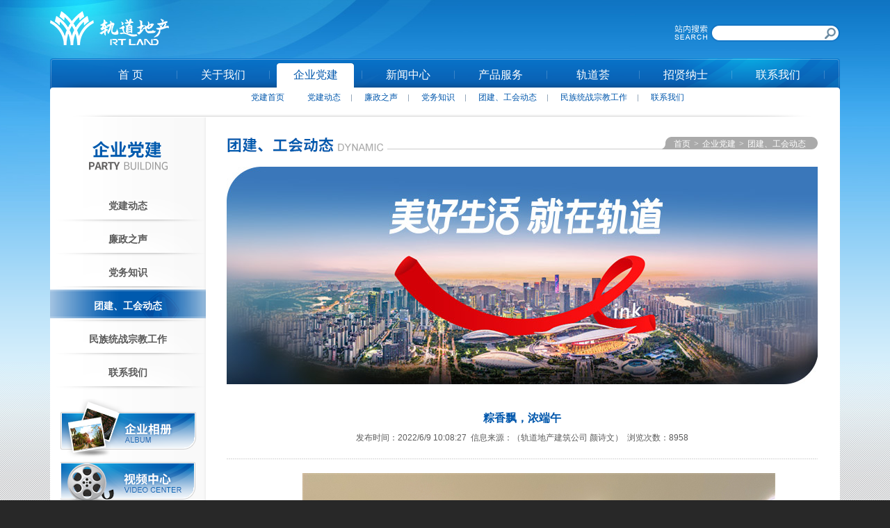

--- FILE ---
content_type: text/html; charset=utf-8
request_url: http://www.nngddc.com/information-74-111-4219.html
body_size: 7783
content:

<!DOCTYPE html PUBLIC "-//W3C//DTD XHTML 1.0 Transitional//EN" "http://www.w3.org/TR/xhtml1/DTD/xhtml1-transitional.dtd">

<html xmlns="http://www.w3.org/1999/xhtml">
<head>
<meta http-equiv="Content-Type" content="text/html; charset=gb2312" />
<meta http-equiv="x-ua-compatible" content="ie=7" />
<link rel="stylesheet" type="text/css" href="style/css.css" />
<!--[if lte IE 6]>
<script type="text/javascript" src="js/PNG.js"></script>
<script>
PNG.fix('.png');
</script>
<![endif]-->
<script type="text/javascript" src="js/jquery.1.4.2-min.js"></script>
<script type="text/javascript">
$(document).ready(function() {
    jQuery.jqtab = function(tabtit, tab_conbox, shijian) {
        $(tab_conbox).find("#tabconlist").hide();
        $(tabtit).find("li:first").addClass("thistab").show();
        $(tab_conbox).find("#tabconlist:first").show();
        $(tabtit).find("li").bind(shijian, 
        function() {
            $(this).addClass("thistab").siblings("li").removeClass("thistab");
            var activeindex = $(tabtit).find("li").index(this);
            $(tab_conbox).children().eq(activeindex).show().siblings().hide();
            return false
        })
    };
    jQuery.jqtab("#tabs1", "#tabcon1", "mouseenter");
});
</script>
<script type="text/javascript"> 
    var tabIndex;
    function SelectMenu(index) {
 
        for (i = 1; i <= 8; i++) 
        {
            if (i == index)
                continue;
            if (document.getElementById("sub_menu_" + i) && document.getElementById("sub_menu_" + i).style.display != "none")
                document.getElementById("sub_menu_" + i).style.display = "none";
                
            if(i == tabIndex)
                continue;
                
            if (document.getElementById("menu_" + i) && document.getElementById("menu_" + i).className != "mainmenu")
                document.getElementById("menu_" + i).className = "mainmenu";
         }
 
        if (document.getElementById("sub_menu_" + index) && document.getElementById("sub_menu_" + index).style.display != "block")
            document.getElementById("sub_menu_" + index).style.display = "block";
        else if(tabIndex == 0) 
            document.getElementById("sub_menu_1").style.display = "block";
            
        if (document.getElementById("menu_" + index) && document.getElementById("menu_" + index).className != "CurMenu") {
            document.getElementById("menu_" + index).className = "CurMenu";
        }
    }
    
    function HideAllMenu() 
    {
        for (i = 1; i <= 8; i++) {
            if (i == tabIndex)
                continue;
            if (document.getElementById("sub_menu_" + i) && document.getElementById("sub_menu_" + i).style.display == "block")
                document.getElementById("sub_menu_" + i).style.display = "none";
            if (document.getElementById("menu_" + i) && document.getElementById("menu_" + i).className != "mainmenu")
                document.getElementById("menu_" + i).className = "mainmenu";
        }
         if (document.getElementById("sub_menu_" + tabIndex))
            document.getElementById("sub_menu_" + tabIndex).style.display = "block";
         else
            document.getElementById("sub_menu_1").style.display = "block";
        
          if (document.getElementById("menu_" + tabIndex) && document.getElementById("menu_" + tabIndex).className != "CurMenu") 
            document.getElementById("menu_" + tabIndex).className = "CurMenu";
    }
      
    function HideMenu(e, subMenuElementID)
    {
        if(!isMouseToSubMenu(e, subMenuElementID))
        HideAllMenu();
    } 
    
    function HideSubMenu(e, handler)
    {
        if(isMouseLeaveOrEnter(e, handler))
        {
        HideAllMenu();
        }
    } 
    function isMouseLeaveOrEnter(e, handler)
    {
      if (e.type != 'mouseout' && e.type != 'mouseover') return false;
       var reltg = e.relatedTarget ? e.relatedTarget : e.type == 'mouseout' ? e.toElement : e.fromElement;
       while (reltg && reltg != handler)
                 reltg = reltg.parentNode;
       return (reltg != handler);
    }
 
    function isMouseToSubMenu(e, subMenuElementID)
    {
     if (e.type != 'mouseout')
        return false;
     var reltg = e.relatedTarget ? e.relatedTarget : e.toElement;
     while(reltg && reltg.id != subMenuElementID)
        reltg = reltg.parentNode;
       
      return reltg;
    }
 
</script><meta name="keywords" content="粽香飘，浓端午" /><meta name="description" content="粽香飘，浓端午

" /><title>
	粽香飘，浓端午 - 团建、工会动态 - 企业党建 - 南宁轨道地产集团有限责任公司
</title></head>
<body>
<div id="container">
	<div id="container1" class="png">
		<div id="container2">
		  <div id="header">
			
<div id="header1">
	<div id="logo"><a href="http://www.nngddc.com/default.html"><img src="images/logo2.png" border="0" class="png" alt="中房集团南宁房地产公司" /></a></div>
	<div id="searchbox1">
	<div id="searchtit1"><img src="images/searchtit2.png" class="png" /></div>
	<div id="searchinput" class="png">
	<form id="formsearch" name="formsearch" method="post" action="search.html">
	  <div id="searchinput1">
		<input type="text" style="width:152px; height:20px; line-height:20px; font-size:14px; color:#5b5b5b; background:#fff; border:none;" id="skey" name="skey" />
	  </div>
	  <div id="searchbtn">
          <input type="image" src="images/searchbtn.gif" />
	  </div>
	  </form>
	</div>
  </div>
</div>
		  </div>
		  <div id="main">
			<div id="con">
			  
<div id="menubox" class="png">
	<div class="FrameTable">
	  <div class="menubg">
		<div class="main_menu">
		  <ul id="header2_mainmenu">
			
		  
	<li class="MenuLi"  onmouseout="HideMenu(event, 'subMenuItems')" onmouseover="SelectMenu(1)"><a href="http://www.nngddc.com/default.html"  class="CurMenu" id="menu_1" >首   页</a></li>
	<li class="MenuLi" onmouseout="HideMenu(event, 'subMenuItems')" onmouseover="SelectMenu(2)"><a class="mainmenu" href="http://www.nngddc.com/infolist-68.html"  id="menu_2" >关于我们</a></li>
	<li class="MenuLi" onmouseout="HideMenu(event, 'subMenuItems')" onmouseover="SelectMenu(3)"><a class="mainmenu" href="http://www.nngddc.com/party.html"  id="menu_3" >企业党建</a></li>
	<li class="MenuLi" onmouseout="HideMenu(event, 'subMenuItems')" onmouseover="SelectMenu(4)"><a class="mainmenu" href="http://www.nngddc.com/infolist-77.html"  id="menu_4" >新闻中心</a></li>
	<li class="MenuLi" onmouseout="HideMenu(event, 'subMenuItems')" onmouseover="SelectMenu(5)"><a class="mainmenu" href="http://www.nngddc.com/project.html"  id="menu_5" >产品服务</a></li>
	<li class="MenuLi" onmouseout="HideMenu(event, 'subMenuItems')" onmouseover="SelectMenu(6)"><a class="mainmenu" href="http://www.nngddc.com/zfh/"  id="menu_6" >轨道荟</a></li>
	<li class="MenuLi" onmouseout="HideMenu(event, 'subMenuItems')" onmouseover="SelectMenu(7)"><a class="mainmenu" href="http://www.nngddc.com/infolist-96.html"  id="menu_7" >招贤纳士</a></li>
	<li class="MenuLi" onmouseout="HideMenu(event, 'subMenuItems')" onmouseover="SelectMenu(8)"><a class="mainmenu" href="http://www.nngddc.com/infolist-100.html"  id="menu_8" >联系我们</a></li>
	<script type="text/javascript">tabIndex = 3;</script></ul>
		</div>            
	  </div>
	  <div class="submenubg" id="subMenuItems" onmouseout="HideSubMenu(event, this)">
         <div id="header2_submenu">
	<div class="sub_menu" id="sub_menu_1">
	<span class="submenu_title"> 热点频道：</span>
	<a href="infolist-68-106.html">视频中心</a><img src="images/line2.gif" align="absmiddle" />
	<a href="infolist-77-78.html">企业新闻</a>
	</div>
	<div class="sub_menu" id="sub_menu_2" style="display: none">
	<a href="http://www.nngddc.com/infolist-68-69.html">企业简介</a><img src="images/line2.gif" align="absmiddle" />
	<a href="http://www.nngddc.com/infolist-68-70.html">企业机构</a><img src="images/line2.gif" align="absmiddle" />
	<a href="http://www.nngddc.com/infolist-68-103.html">企业荣誉</a><img src="images/line2.gif" align="absmiddle" />
	<a href="http://www.nngddc.com/infolist-68-104.html">企业文化</a><img src="images/line2.gif" align="absmiddle" />
	<a href="http://www.nngddc.com/infolist-68-105.html">企业相册</a><img src="images/line2.gif" align="absmiddle" />
	<a href="http://www.nngddc.com/infolist-68-106.html">视频中心</a>
	</div>
	<div class="sub_menu" id="sub_menu_3" style="display: none">
	<a href="http://www.nngddc.com/party.html">党建首页</a>
	<a href="http://www.nngddc.com/infolist-74-75.html">党建动态</a><img src="images/line2.gif" align="absmiddle" />
	<a href="http://www.nngddc.com/infolist-74-110.html">廉政之声</a><img src="images/line2.gif" align="absmiddle" />
	<a href="http://www.nngddc.com/infolist-74-108.html">党务知识</a><img src="images/line2.gif" align="absmiddle" />
	<a href="http://www.nngddc.com/infolist-74-111.html">团建、工会动态</a><img src="images/line2.gif" align="absmiddle" />
	<a href="http://www.nngddc.com/infolist-74-144.html">民族统战宗教工作</a><img src="images/line2.gif" align="absmiddle" />
	<a href="http://www.nngddc.com/infolist-74-113.html">联系我们</a>
	</div>
	<div class="sub_menu" id="sub_menu_4" style="display: none">
	<a href="http://www.nngddc.com/infolist-77-78.html">公司动态</a><img src="images/line2.gif" align="absmiddle" />
	<a href="http://www.nngddc.com/infolist-77-79.html">业务交流</a><img src="images/line2.gif" align="absmiddle" />
	<a href="http://www.nngddc.com/infolist-77-114.html">文化建设</a><img src="images/line2.gif" align="absmiddle" />
	<a href="http://www.nngddc.com/infolist-77-115.html">文艺副刊</a><img src="images/line2.gif" align="absmiddle" />
	<a href="http://www.nngddc.com/infolist-77-116.html">公告栏</a><img src="images/line2.gif" align="absmiddle" />
	<a href="http://www.nngddc.com/infolist-77-142.html">采购公告</a><img src="images/line2.gif" align="absmiddle" />
	<a href="http://www.nngddc.com/infolist-77-143.html">采购成交信息栏</a>
	</div>
	<div class="sub_menu" id="sub_menu_5" style="display: none">
	<a href="http://www.nngddc.com/infolist-81-91.html">热销楼盘</a><img src="images/line2.gif" align="absmiddle" />
	<a href="http://www.nngddc.com/infolist-81-140.html">住宅项目</a><img src="images/line2.gif" align="absmiddle" />
	<a href="http://www.nngddc.com/infolist-81-90.html">商业产业</a><img src="images/line2.gif" align="absmiddle" />
	<a href="http://www.nngddc.com/infolist-81-92.html">销售动态</a>
	</div>
	<div class="sub_menu" id="sub_menu_6" style="display: none">
	</div>
	<div class="sub_menu" id="sub_menu_7" style="display: none">
	<a href="http://www.nngddc.com/infolist-96-98.html">招聘动态</a><img src="images/line2.gif" align="absmiddle" />
	<a href="http://www.nngddc.com/infolist-96-97.html">招聘职位</a>
	</div>
	<div class="sub_menu" id="sub_menu_8" style="display: none">
	<a href="http://www.nngddc.com/infolist-100-101.html">联系方式</a>
	</div></div>
	  </div>
	</div>
	<script type="text/javascript">       
				SelectMenu(tabIndex);
	</script>
</div>
			  <div id="con2">
			  	<div id="con3">
					<div id="con4">
						<div id="con4left">
							<div id="con4lefttit1"><a href="http://www.nngddc.com/infolist-74.html"><img src="http://www.nngddc.com/images/partytit1.png" class="png" /></a></div>
							<div id="leftmenu">
								<ul id="submenu"><li class="png"><a href="http://www.nngddc.com/infolist-74-75.html">党建动态</a></li><li class="png"><a href="http://www.nngddc.com/infolist-74-110.html">廉政之声</a></li><li class="png"><a href="http://www.nngddc.com/infolist-74-108.html">党务知识</a></li><li class="png"><a href="http://www.nngddc.com/infolist-74-111.html" class="now">团建、工会动态</a></li><li class="png"><a href="http://www.nngddc.com/infolist-74-144.html">民族统战宗教工作</a></li><li class="png"><a href="http://www.nngddc.com/infolist-74-113.html">联系我们</a></li></ul>
							</div>
							<div id="leftico">
	<a href="http://www.nngddc.com/infolist-68-105.html"><img src="images/ico1.png" border="0" class="png" /></a><a href="http://www.nngddc.com/infolist-68-106.html"><img src="images/ico2.png" border="0" class="png" /></a><a href="http://www.nngddc.com/project.html"><img src="images/ico3.png" border="0" class="png" /></a></div>
						</div>
						<div id="con4right">
							<div id="current">
								<div id="currenttit1"><a href="http://www.nngddc.com/infolist-74-111.html"><img src="http://www.nngddc.com/images/partytit7.gif" border="0" /></a></div>
								<div id="currenttit2">
									<div id="currenttit3">
										<div id="currenttit4" class="txtwhite12a" style="font-family:'宋体';"><a href="http://www.nngddc.com/default.html" class="linkwhite12">首页</a><span style="padding:0 5px 05px;">></span><a href="http://www.nngddc.com/infolist-74.html" class="linkwhite12">企业党建</a><span style="padding:0 5px 05px;">></span>团建、工会动态</div>
									</div>
								</div>
							</div>
						  <div id="aboutbox">
						  		
						  
	<div id="aboutpic1"><img src="images/newspic3.jpg" /></div>
	<div id="newsdetail">
	<div id="newsdetailtit1">
	<span class="txtblue16b">粽香飘，浓端午</span><br />发布时间：2022/6/9 10:08:27&nbsp;&nbsp;信息来源：（轨道地产建筑公司 颜诗文）&nbsp;&nbsp;浏览次数：8958 </div>
	<div id="newsdetail3" class="txtgray14"><p class="MsoNormal" style="margin:0cm 0cm 0pt;line-height:28pt;text-indent:32pt;mso-line-height-rule:exactly;mso-char-indent-count:2.0;" align="center"><span lang="EN-US" style="font-size:16pt;font-family:仿宋;mso-bidi-font-family:仿宋;"><?xml:namespace prefix = "o" ns = "urn:schemas-microsoft-com:office:office" /><o:p>&nbsp;<img alt="" src="/webpic/20220614/20220614101101_83590.jpg" /></o:p></span></p>
<p class="MsoNormal" style="margin:0cm 0cm 0pt;line-height:28pt;text-indent:32pt;mso-line-height-rule:exactly;mso-char-indent-count:2.0;"><span style="font-size:16pt;font-family:仿宋;mso-bidi-font-family:仿宋;">粽粽情深，浓浓情意。端午节是中华民族古老的传统节日之一，有赛龙舟、吃粽子、佩香囊等传统习俗流传至今，是我国习俗最多的传统节日。<span lang="EN-US"><o:p></o:p></span></span></p>
<p class="MsoNormal" style="margin:0cm 0cm 0pt;line-height:28pt;text-indent:32pt;mso-line-height-rule:exactly;mso-char-indent-count:2.0;"><span style="font-size:16pt;font-family:仿宋;mso-bidi-font-family:仿宋;">为了弘扬民族精神，宣扬传统文化，<span lang="EN-US">6</span>月<span lang="EN-US">2</span>日，轨道地产建筑<a name="_GoBack"></a>公司开展了“粽情端午，欢聚一堂”端午节庆祝活动，为全体职工准备了端午暖心福利，送出满满的节日祝福。</span></p>
<p class="MsoNormal" style="margin:0cm 0cm 0pt;line-height:28pt;text-indent:32pt;mso-line-height-rule:exactly;mso-char-indent-count:2.0;" align="center"><span style="font-size:16pt;font-family:仿宋;mso-bidi-font-family:仿宋;"><span lang="EN-US"><o:p><img alt="" src="/webpic/20220614/20220614101112_78456.jpg" /></o:p></span></span></p>
<p class="MsoNormal" style="margin:0cm 0cm 0pt;line-height:28pt;text-indent:32pt;mso-line-height-rule:exactly;mso-char-indent-count:2.0;"><span style="font-size:16pt;font-family:仿宋;mso-bidi-font-family:仿宋;">当职工们品尝粽子时，大家喜悦之情溢于言表，粽子是端午节日中最具代表性的象征，它将思念用绳缠绕包裹<span lang="EN-US">,</span>将团聚记忆与美味巧妙融合。<span lang="EN-US"><o:p></o:p></span></span></p>
<p class="MsoNormal" style="margin:0cm 0cm 0pt;line-height:28pt;text-indent:32pt;mso-line-height-rule:exactly;mso-char-indent-count:2.0;"><span style="font-size:16pt;font-family:仿宋;mso-bidi-font-family:仿宋;">端午节的庆祝活动不仅是对优秀传统文化的重视和传承，更是对职工幸福生活的关怀问候，是轨道地产建筑公司凝聚力、职工归属感的重要体现，我们将祝福送给最“粽”要的“家人”。<span lang="EN-US"><o:p></o:p></span></span></p>
	</div>
	</div>
	<div id="pagesbox1">
	<table width="100%" border="0" cellspacing="0" cellpadding="0">
	<tr>
	<td width="4%" height="27" align="left" valign="middle"><a href="http://www.nngddc.com/information-74-111-4289.html" title="夏日炎炎送清凉 鼓足干劲促发展--轨道地产建筑公司开展“送清凉”慰问活动"><img src="images/pre2.gif" border="0" /></a></td>
	<td width="46%" height="27" align="left" valign="middle" style="padding-top:3px;"><a href="http://www.nngddc.com/information-74-111-4289.html"  title="夏日炎炎送清凉 鼓足干劲促发展--轨道地产建筑公司开展“送清凉”慰问活动" class="linkblue14">夏日炎炎送清凉 鼓足干劲促发展--轨道地产建</a></td>
	<td width="46%" height="27" align="right" valign="middle" style="padding-top:3px;"><a href="http://www.nngddc.com/information-74-111-4218.html" title="情浓端午 粽叶飘香——海茵公司工会组织开展2022年端午节包粽子活动"  class="linkblue14">情浓端午 粽叶飘香——海茵公司工会组织开展</a></td>
	<td width="4%" height="27" align="right" valign="middle"><a href="http://www.nngddc.com/information-74-111-4218.html" title="情浓端午 粽叶飘香——海茵公司工会组织开展2022年端午节包粽子活动"><img src="images/next2.gif" border="0" /></a></td>
	</tr>
	</table>
	</div></div>
						</div>
					</div>
				</div>
				
			  </div>
			  
<div id="linksbox" class="png">
<div id="linksbox1">
	<div id="linkstit1"><img src="images/linkstit1.png" class="png" /></div>
	<div id="linksbox2">
		<table width="970" border="0" cellspacing="0" cellpadding="0">
	<tr>
	  <td><table width="970" border="0" cellpadding="0" cellspacing="0">
		  <tr>
			<td height="42" valign="center"  style="background-repeat:no-repeat; background-position:center "><table width="100%"  border="0" align="center" cellpadding="0" cellspacing="0">
				<tr>
				  <td height="42"><div id=demo6 style="overflow:hidden;height:42px;width:970px">
					  <div id="linker_linklist">
	<table align=left cellpadding=0 cellspace=0 border=0>
	<tr>
	<td id=demo4 valign=top><table width="995" border="0" cellspacing="0" cellpadding="0">
	<tr>
	<td style="padding-right:9px;"><a href="http://www.nngdjt.com/" target="_blank"><img src="webpic/images/20141118114945.gif" /></a></td>
	</tr>
	</table></td>
	<td id=demo5 valign=top></td>
	</tr>
	</table></div>
					</div>
					<script> 
					var speed1=30 
					demo5.innerHTML=demo4.innerHTML 
					function Marquee1(){ 
					if(demo5.offsetWidth-demo6.scrollLeft<=0) 
					demo6.scrollLeft-=demo4.offsetWidth 
					else{ 
					demo6.scrollLeft++ 
					} 
					} 
					var MyMar1=setInterval(Marquee1,speed1) 
					demo6.onmouseover=function() {clearInterval(MyMar1)} 
					demo6.onmouseout=function() {MyMar1=setInterval(Marquee1,speed1)} 
					</script>							  </td>
				</tr>
			  </table></td>
		  </tr>
		</table></td>
	</tr>
  </table>
	</div>
</div>
</div>
			</div>
		  </div>
		 </div>
    </div>
</div>

<div id="footer">
	<div id="footer1">
		<div id="footer2">
			<div id="footer_copright"><table width="100%" border="0" cellspacing="0" cellpadding="0" class="ke-zeroborder">
			  <tbody><tr>
				<td width="44%" class="coprightimg"><a href="default.html"><img src="../images/logo1.gif" title="中房集团南宁房地产开发公司logo" alt="中房集团南宁房地产开发公司logo" /></a></td>
				<td width="40%">&nbsp;</td>
				<td width="16%">&nbsp;</td>
			  </tr>
			  <tr>
				<td align="left" valign="top" class="txtgray12 coprightServices">2008-2014 ©南宁轨道地产集团有限责任公司 All Rights Services<a href="https://beian.miit.gov.cn/" class="linkgray12" target="blank">桂ICP备11001760号</a><br />
			      <a href="infolist-68-69.html" class="linkgray12">企业简介</a><span style="font-family:'宋体';padding:0 8px 0 8px;color:#555;">|</span><a href="infolist-100.html" class="linkgray12">联系我们</a><span style="font-family:'宋体';padding:0 8px 0 8px;color:#555;">|</span><a href="infolist-96.html" class="linkgray12">招贤纳士</a><span style="font-family:'宋体';padding:0 8px 0 8px;color:#555;">|</span><a href="zfh/" class="linkgray12">轨道荟</a><span style="font-family:'宋体';padding:0 8px 0 8px;color:#555;">|</span><a href="infolist-81-91.html" class="linkgray12">热销楼盘</a> </td>
				<td align="left" valign="top" style="background:url(images/line7.gif) no-repeat left center;padding-left:9px;line-height:20px;" class="txtgray12">公司地址：南宁市青秀区凤岭北路111号南宁国际旅游中心1#楼9-11层<br />
联系电话：0771-5522581</td>
				<td align="left" valign="top" class="txtgray12" style="background:url(images/line7.gif) no-repeat left center;padding-left:9px;line-height:20px;">邮政编码：530028<br />
			    </td>
			  </tr>
			</tbody>
</table></div>
		</div>
		<div class="footer_jb">
			<div class="jb_box">
			<a href="http://www.nnjbpy.org.cn/" class="jb_link" id="link1" target="_blank">南宁市互联网举报·辟谣平台</a>
		</div>
		<div class="jb_box">
			<a href="javascript:void(0)" class="jb_link" id="link2">上级纪委举报方式</a>
			<div class="tc" id="tc2">
				<div class="jt"></div>
				<div class="left">
					<ul>
						<li><a href="https://www.gxjjw.gov.cn/staticpages/20160525/gxjjw5745218d-116166.shtml" target="_blank">举报指南</a></li>
						<li><a href="http://guangxi.12388.gov.cn/nanningshi/" target="_blank">我要举报</a></li>
						<li><a href="http://guangxi.12388.gov.cn/" target="_blank">举报查询</a></li>
						<li><a href="https://www.ccdi.gov.cn/special/wyjb/index.html" target="_blank">其他举报网站</a></li>
					</ul>
				</div>
				<div class="right">
					<p>来信请寄：南宁市嘉宾路2号市纪委信访室</p>
					<p>邮政编码：530028</p>
					<p>来访请到：南宁市政府7号门大门旁南宁市纪委群众来访接待室</p>
					<p>举报电话：（0771）12388</p>
					<p>网上举报：<a href="http://guangxi.12388.gov.cn/nanningshi/" target="_blank">http://guangxi.12388.gov.cn/nanningshi/</a></p>
				</div>
			</div>
		</div>
			<script>
			    $(document).ready(function() {
			        $("#link1").hover(function() {
			            $("#tc1").addClass('on');
			        },
    function() {
        $("#tc1").removeClass('on');
    }
    );
			    });
			    $(document).ready(function() {
			        $("#tc1").hover(function() {
			            $(this).addClass('on');
			        },
    function() {
        $(this).removeClass('on');
    }
    );
			        $("#link2").hover(function() {
			            $("#tc2").addClass('on');
			        },
    function() {
        $("#tc2").removeClass('on');
    }
    );
			    });
			    $(document).ready(function() {
			        $("#tc2").hover(function() {
			            $(this).addClass('on');
			        },
    function() {
        $(this).removeClass('on');
    }
    );
			    });
							

</script>

		</div>
	</div>
</div>
<div id="views">
	<div id="views1">
		<div id="views2">
			<div id="views3" class="txtwhite12b">您是进入本站的第 <span id="footer_views" class="txtblue12b">111572472</span> 位浏览者</div>
			<div id="helloin"><a href="http://www.helloin.com" title="迎网-专注于品牌网站建设！" target="_blank"><img src="images/helloin.gif" border="0" alt="迎网-专注于品牌网站建设！" /></a></div>	
		</div>
	</div>
</div>
</body>
</html>


--- FILE ---
content_type: text/css
request_url: http://www.nngddc.com/style/css.css
body_size: 12533
content:
/* CSS Document */

* {
	padding: 0;
	margin: 0;
}

img {
	padding: 0;
	margin: 0;
	border: none;
}

body {
	margin: 0;
	padding: 0;
	font-family: Arial, Helvetica, sans-serif, "";
	font-size: 12px;
	color: #5b5b5b;
	background: #282828;
}

input {
	padding: 0;
	margin: 0;
	outline: none;
}

ul,
li {
	list-style: none;
	padding: 0;
	margin: 0;
}

a:active {
	blr: expression(this.onFocus=this.blur());
	outline: none
}





a {
	font-family: Arial, Helvetica, sans-serif, "";
	color: #5b5b5b;

}

a:link {
	text-decoration: none;
	color: #5b5b5b;
}

a:visited {
	text-decoration: none;
	color: #5b5b5b;
}

a:active {
	text-decoration: none;
	color: #5b5b5b
}

a:hover {
	text-decoration: none;
	color: #2682c3;
}

.linkblue12,
.linkblue12:link,
.linkblue12:visited {
	font-size: 12px;
	color: #005aae;
}

.linkblue12:hover {
	color: #2090f9;
}

.linkblue12b,
.linkblue12b:link,
.linkblue12b:visited {
	font-size: 12px;
	color: #005aae;
	font-weight: bold;
}

.linkblue12b:hover {
	color: #2090f9;
}

.linkblue14,
.linkblue14:link,
.linkblue14:visited {
	font-size: 14px;
	color: #005aae;
}

.linkblue14:hover {
	color: #2090f9;
}

.linkblue14b,
.linkblue14b:link,
.linkblue14b:visited {
	font-size: 14px;
	color: #005aae;
	font-weight: bold;
}

.linkblue14b:hover {
	color: #2090f9;
}

.linkblack12,
.linkblack12:link,
.linkblack12:visited {
	font-size: 12px;
	color: #272727;
}

.linkblack12:hover {
	color: #3281ce;
}

.linkblack14b,
.linkblack14b:link,
.linkblack14b:visited {
	font-size: 14px;
	color: #272727;
	font-weight: bold;
}

.linkblack14b:hover {
	color: #3281ce;
}

.linkwhite12,
.linkwhite12:link,
.linkwhite12:visited {
	font-size: 12px;
	color: #fff;
	font-family: "";
}

.linkwhite12:hover {
	color: #2c97fa;
}

.linkwhite12c,
.linkwhite12c:link,
.linkwhite12c:visited {
	font-size: 12px;
	color: #fff;
	font-family: "";
}

.linkwhite12c:hover {
	color: #9dccfa;
}

.linkgray12,
.linkgray12:link,
.linkgray12:visited {
	font-size: 12px;
	color: #bbbbbb;
}

.linkgray12:hover {
	color: #006cb8;
}

.txtwhite12 {
	font-size: 12px;
	color: #fff;
}

.txtwhite12a {
	font-size: 12px;
	font-family: Arial, Helvetica, sans-serif;
	color: #fff;
}

.txtwhite12b {
	font-size: 12px;
	color: #fff;
	font-weight: bold;
}

.txtwhite20w {
	font-size: 20px;
	color: #fff;
	font-family: "Microsoft YaHei";
}

.txtblue12a {
	font-size: 12px;
	font-family: Arial, Helvetica, sans-serif;
	color: #006cb8;
}

.txtblue12b {
	font-size: 12px;
	color: #69d3ff;
	font-weight: bold;
}

.txtblue12b1 {
	font-size: 14px;
	color: #0057ac;
	font-weight: bold;
}

.txtblue14b {
	font-size: 14px;
	color: #0057ac;
	font-weight: bold;
}

.txtblue14wb {
	font-size: 14px;
	color: #0057ac;
	font-family: "Microsoft YaHei";
	font-weight: bold;
}

.txtblue16b {
	font-size: 16px;
	color: #0057ac;
	font-weight: bold;
}


.txtblue20w {
	font-size: 20px;
	color: #30adff;
	font-family: "Microsoft YaHei";
}

.txtblue20w1 {
	font-size: 20px;
	color: #095aa7;
	font-family: "Microsoft YaHei";
}

.txtblue20w2 {
	font-size: 20px;
	color: #095aa7;
	font-family: "Microsoft YaHei";
	font-weight: bold;
}

.txtblack15wb {
	font-size: 15px;
	color: #3b3b3b;
	font-family: "Microsoft YaHei";
	font-weight: bold;
}

.txtgray10a {
	font-size: 10px;
	color: #707070;

}

.txtgray12 {
	color: #bbbbbb;
}

.txtgray12c {
	color: #4e4e4e;
}

.txtgray12b {
	color: #414141;
	font-weight: bold;
}

.txtgray14 {
	font-size: 14px;
	color: #595959;
}

.txtgray14a {
	font-size: 14px;
	color: #c0c0c0;
	font-family: Arial, Helvetica, sans-serif;
}

.txtgray14b {
	font-size: 14px;
	color: #494949;
	font-weight: bold;
}

.txtgray17a {
	font-family: Arial, Helvetica, sans-serif;
	font-size: 17px;
	color: #707070;
}

.txtred14 {
	font-size: 14px;
	color: #c30000;
}

.txtred14b {
	font-size: 14px;
	color: #c30000;
	font-family: "";
}

.txtred12b {
	font-size: 12px;
	color: #c30000;
	font-weight: bold;
	font-family: "";
}

#container {
	width: 100%;
	height: auto;
	overflow: hidden;
	background: url(../images/bg1.gif);
}

#container #container1 {
	width: 100%;
	height: auto;
	float: left;
	overflow: hidden;
	background: url(../images/bg2.png) repeat-x left top;
}

#container #container1 #container2 {
	width: 100%;
	height: auto;
	float: left;
	overflow: hidden;
	background: url(../images/bg3.jpg) no-repeat center top;
}

#container #container1 #container2 #banner {
	width: 100%;
	height: 444px;
	float: left;
	position: relative;
	z-index: 1;
}

#container #container1 #container2 #banner #banner1 {
	width: 100%;
	height: 710px;
	position:absolute;
	left:0;
	right:0;
	top:0;
	z-index:2
	
}

#container #container1 #container2 #banner #searchbox {
	margin: 0 auto;
	width: 1136px;
	height: 444px;
	z-index:3
}

#ad1 {
	/*display: none;*/
	z-index: 99999999;
}

.qi {
	width: 50%;
	height: auto;
	position: absolute;
	bottom: 0%;
	left: -23%;
}

.qi img {
	width: 100%;
	height: auto;
	vertical-align: bottom;
}

.jg1 {
	width: 11%;
	height: auto;
	position: absolute;
	bottom: 41%;
	right: 9%;
}

.jg1 img {
	width: 100%;
	height: auto;
	vertical-align: bottom;
}

#searchbox1 {
	padding-top: 35px;
	width: auto;
	height: 30px;
	float: right;
}

#searchbox1 #searchtit1 {
	padding-top: 1px;
	width: 52px;
	height: 29px;
	float: left;
}

#searchbox1 #searchinput {
	width: 186px;
	height: 25px;
	float: left;
	background: url(../images/searchbg1.png) no-repeat left top;
}

#searchbox1 #searchinput #searchinput1 {
	padding: 2px 0 0 12px;
	width: 152px;
	height: 21px;
	float: left;
}

#searchbox1 #searchinput #searchbtn {
	padding: 5px 0 0 0px;
	width: 16px;
	height: 16px;
	float: left;
}

#container #container1 #container2 #main {
	width: 100%;
	height: auto;
	float: left;
	position: relative;
	z-index: 1;
}

#container #container1 #container2 #main #con {
	margin: 0 auto;
	width: 1136px;
	height: auto;
}

#container #container1 #container2 #main #con #menubox {
	width: 1136px;
	height: 85px;
	float: left;
	background: url(../images/menubg.png) no-repeat left top;
}

.FrameTable {
	width: 1136px;
	height: 85px;
	float: left;
}

.menubg {
	width: 1136px;
	height: 46px;
	float: left;
}

.main_menu {
	padding-left: 50px;
	width: 1086px;
	height: 46px;
	float: left;
}

.main_menu li {
	padding-left: 10px;
	padding-right: 10px;
	width: 113px;
	height: 46px;
	float: left;
	background: url(../images/line1.png) no-repeat right 17px;
}

.main_menu li a,
.main_menu li a:link,
.main_menu li a:visited {
	padding-top: 15px;
	width: 111px;
	height: 31px;
	text-align: center;
	float: left;
	font-size: 16px;
	line-height: 18px;
	color: #fff;
	font-family: "Microsoft YaHei";
}


.main_menu li a.CurMenu,
.main_menu li a.CurMenu:link,
.main_menu li a.CurMenu:visited {
	padding-top: 15px;
	width: 111px;
	height: 31px;
	text-align: center;
	float: left;
	font-size: 16px;
	line-height: 18px;
	color: #0057ac;
	font-family: "Microsoft YaHei";
	background: url(../images/hoverbg.gif) no-repeat left 7px;
}

a.CurMenu:link {
	font-size: 16px;
	color: #0057ac;
}

a.CurMenu:hover {
	font-size: 16px;
	color: #0057ac;
}


/*begin ç’‡ï¿½*/
.submenubg {
	padding-left: 65px;
	height: 39px;
	width: 1071px;
	background: #fff;
	float: left;
	background: url(../images/line3.gif) no-repeat center bottom #fff;
	overflow: hidden;
}

.sub_menu {
	padding-top: 2px;
	float: left;
	height: 22px;
	width: 1071px;
	overflow: hidden;
	clear: both;
	margin: 0px;
	text-align: center;
}

#sub_menu_7 {
	width: 1703px;
}

* html .sub_menu {
	padding-top: 10px;
	float: left;
	height: 22px;
	width: 1071px;
	overflow: hidden;
	clear: both;
	margin: 0px;
	text-align: center;
}

*+html .sub_menu {
	padding-top: 10px;
	float: left;
	height: 22px;
	width: 1071px;
	overflow: hidden;
	clear: both;
	margin: 0px;
	text-align: center;
}

.sub_menu a,
.sub_menu a:link,
.sub_menu a:visited {
	padding: 0px 15px 0 15px;
	overflow: hidden;
	width: auto;
	height: 22px;
	white-space: nowrap;
	color: #0057ac;
	font-size: 12px;
}

.sub_menu span.submenu_title {
	padding: 0px 0px 0 22px;
	overflow: hidden;
	width: auto;
	height: 22px;
	white-space: nowrap;
	color: #0057ac;
	font-size: 12px;
	color: #0057ac;
	font-size: 12px;
	font-weight: bold;
}

.sub_menu a:hover,
.sub_menu a.now {
	padding: 0px 15px 0 15px;
	overflow: hidden;
	width: auto;
	height: 22px;
	white-space: nowrap;
	color: #0057ac;
	font-size: 12px;
	text-decoration: underline;
}

.hov {
	color: #C80C0D;
	font-size: 24px;
	vertical-align: -webkit-baseline-middle;
}

#container #container1 #container2 #main #con #con1 {
	width: 1136px;
	height: auto;
	float: left;
	background: url(../images/con1rightbg1.jpg) no-repeat right top #fff;
}

#container #container1 #container2 #main #con #con1 #con1left {
	padding-left: 34px;
	width: 790px;
	height: auto;
	float: left;
}

#container #container1 #container2 #main #con #con1 #con1left #newsshow {
	width: 790px;
	height: 325px;
	float: left;
	position: relative;
	z-index: 1;
}

#container #container1 #container2 #main #con #con1 #con1left #newsshow #newsshow1 {
	width: 739px;
	height: 325px;
	float: left;
	position: relative;
	z-index: 1;
}

#newsshow1 #slide {
	width: 739px;
	height: 325px;
	float: left;
	position: relative;
	z-index: 1;
}

#newsshow1 .slide_wrap {
	overflow: hidden;
	width: 739px;
	height: 325px;
	float: left;
	position: relative;
	z-index: 5;
}

#newsshow1 .slide_imglist li {
	position: absolute;
	display: inline;
	width: 739px;
	height: 325px;
	float: left;

}

#newsshow1 .slide_imglist li .titbox {
	padding: 8px 110px 0 10px;
	position: absolute;
	display: inline;
	width: 629px;
	height: 20px;
	left: 0;
	bottom: 0;
	background: url(../images/showbg1.png);
	z-index: 9;
	overflow: hidden;
}

*html #newsshow1 .slide_imglist li .titbox {
	padding: 5px 110px 0 10px;
	height: 23px;
}

#newsshow1 .slide_imglist li .titbox a {
	color: #fff;
}

#newsshow1 .slide_imglist li .titbox a:hover {
	color: #005aae;
}





#newsshow1 .switcher {
	width: auto;
	height: 7px;
	position: absolute;
	right: 10px;
	bottom: 10px;
	z-index: 10;
}

*html #newsshow1 .switcher {
	bottom: 7px;
}

*+html #newsshow1 .switcher {
	bottom: 10px;
}

#newsshow1 .switcher a {
	cursor: pointer;
	display: inline;
	float: left;
	width: 13px;
	line-height: -999px;
	height: 7px;
	background: url(../images/gray.gif) no-repeat right top;
	overflow: hidden;
}

#newsshow1 .switcher .cur {
	cursor: pointer;
	display: inline;
	float: left;
	width: 13px;
	line-height: -999px;
	height: 8px;
	background: url(../images/blue.gif) no-repeat right top;
	overflow: hidden;
}

#container #container1 #container2 #main #con #con1 #con1left #newsshow #newstit {
	width: 51px;
	height: 325px;
	float: left;
	position: relative;
	z-index: 3;
}

#container #container1 #container2 #main #con #con1 #con1left #newsshow #newstit .k {
	width: 7px;
	height: 13px;
	position: absolute;
	left: -7px;
	top: 27px;
	z-index: 10;
}


#container #container1 #container2 #main #con #con1 #con1left #newsbox {
	width: 790px;
	height: auto;
	float: left;
}

#container #container1 #container2 #main #con #con1 #con1left #newsbox #newsbox1 {
	padding-right: 37px;
	padding-top: 21px;
	width: 367px;
	height: auto;
	float: left;
}

#container #container1 #container2 #main #con #con1 #con1left #newsbox #newsbox1 #newstit1 {
	width: 367px;
	height: 22px;
	float: left;
	background: url(../images/line4.gif) repeat-x bottom;
}

#container #container1 #container2 #main #con #con1 #con1left #newsbox #newsbox1 #newstit1 #newstit2 {
	width: 300px;
	height: 22px;
	float: left;
}

#container #container1 #container2 #main #con #con1 #con1left #newsbox #newsbox1 #newstit1 #more {
	padding-top: 9px;
	width: 67px;
	height: 13px;
	text-align: right;
	float: left;
}

#container #container1 #container2 #main #con #con1 #con1left #newsbox #newsbox1 #newsbox2 {
	padding-top: 10px;
	width: 367px;
	height: 81px;
	float: left;
	background: url(../images/line5.gif) repeat-x bottom;
}

#container #container1 #container2 #main #con #con1 #con1left #newsbox #newsbox1 #newsbox2 #newspic2 {
	width: 110px;
	height: 67px;
	float: left;
}

#container #container1 #container2 #main #con #con1 #con1left #newsbox #newsbox1 #newsbox2 #newsdetail1 {
	padding-left: 10px;
	width: 247px;
	height: 67px;
	float: left;
	overflow: hidden;
}

#container #container1 #container2 #main #con #con1 #con1left #newsbox #newsbox1 #newsbox2 #newsdetail1 #newsdetail2 {
	width: 247px;
	height: 48px;
	line-height: 22px;
	_line-height: 26px;
	text-align: justify;
	text-justify: inter-ideograph;
	float: left;
}

#container #container1 #container2 #main #con #con1 #con1left #newsbox #newsbox1 #newsbox2 #newsdetail1 .time {
	width: 70px;
	height: 15px;
	line-height: 15px;
	text-align: center;
	float: left;
	background: url(../images/timebg.gif) no-repeat left top;
}

#container #container1 #container2 #main #con #con1 #con1left #newsbox #newsbox1 #newslist1 {
	width: 367px;
	height: 133px;
	float: left;
	overflow: hidden;
}

#container #container1 #container2 #main #con #con1 #con1left #newsbox #newsbox1 #newslist1 li {
	padding-left: 14px;
	width: 353px;
	height: 25px;
	float: left;
	background: url(../images/d.gif) no-repeat 5px 11px #eaeaea;
}

#container #container1 #container2 #main #con #con1 #con1left #newsbox #newsbox1 #newslist1 li .list {
	padding-top: 6px;
	width: 300px;
	height: 17px;
	white-space: nowrap;
	line-height: 14px;
	float: left;
	overflow: hidden;
	overflow: hidden;
	text-overflow: ellipsis;
	display: -webkit-box;
	-webkit-line-clamp: 1;
	-webkit-box-orient: vertical;
}

#container #container1 #container2 #main #con #con1 #con1left #newsbox #newsbox1 #newslist1 li .time {
	padding-top: 6px;
	padding-right: 7px;
	width: 46px;
	height: 17px;
	text-align: right;
	float: left;
}

#container #container1 #container2 #main #con #con1 #con1left #newsbox #newsbox1 #newslist1 li.none {
	padding-top: 2px;
	padding-left: 14px;
	width: 353px;
	height: 27px;
	float: left;
	background: url(../images/d.gif) no-repeat 5px 11px #fff;
}

#container #container1 #container2 #main #con #con1 #con1left #newsbox #newsbox1 #newslist1 li.none .list {
	padding-top: 6px;
	width: 300px;
	height: 17px;
	line-height: 14px;
	float: left;
	overflow: hidden;
}

#container #container1 #container2 #main #con #con1 #con1left #newsbox #newsbox1 #newslist1 li.none .time {
	padding-top: 6px;
	padding-right: 7px;
	width: 46px;
	height: 17px;
	text-align: right;
	float: left;
}

#container #container1 #container2 #main #con #con1 #con1left #albumbox {
	padding-top: 21px;
	width: 790px;
	height: auto;
	float: left;
}

#container #container1 #container2 #main #con #con1 #con1left #albumbox #albumtit1 {
	width: 771px;
	height: 22px;
	float: left;
	background: url(../images/line4.gif) repeat-x bottom;
}

#container #container1 #container2 #main #con #con1 #con1left #albumbox #albumtit1 #albumtit2 {
	width: 704px;
	height: 22px;
	float: left;
}

#container #container1 #container2 #main #con #con1 #con1left #albumbox #albumtit1 #more {
	padding-top: 9px;
	width: 67px;
	height: 13px;
	text-align: right;
	float: left;
}

#container #container1 #container2 #main #con #con1 #con1left #albumbox #albumlist {
	padding-top: 12px;
	width: 790px;
	height: 140px;
	float: left;
}

#albumlist a.abtn {
	height: 140px;
	width: 21px;
	overflow: hidden;
	position: absolute;
	top: 0px;
	display: none;
	background: #CC9933
}

#albumlist a.aleft {
	left: 0px;
	background: url(../images/pre1.gif) no-repeat left 50px #fff;
}

#albumlist a.agrayleft {
	left: 0px;
	cursor: default;
	background: url(../images/pre1.gif) no-repeat left 50px #fff;
}

#albumlist a.aright {
	right: 0;
	background: url(../images/next1.gif) no-repeat left 50px #fff;
}

#albumlist a.agrayright {
	right: 0;
	cursor: default;
	background: url(../images/next1.gif) no-repeat left 50px #fff;
}

#albumlist .scrolllist {
	width: 773px;
	height: 140px;
	float: left;
	overflow: hidden;
	position: relative;
}

#albumlist .scrolllist .imglist_w {
	width: 790px;
	height: 140px;
	overflow: hidden;
	float: left;
	position: relative;
	/*ç‘•ä½¸åŽ“*/
}

#albumlist .scrolllist .imglist_w ul {
	width: 20000px;
	position: absolute;
	left: 0px;
	top: 0px;
}

#albumlist .scrolllist .imglist_w li {
	width: 158px;
	height: 140px;
	float: left;
	position: relative;
}

#container #container1 #container2 #main #con #con1 #con1left #albumbox #albumlist li {
	/*padding-right:17px;*/
	width: 158px;
	height: 140px;
	float: left;
}

#container #container1 #container2 #main #con #con1 #con1left #albumbox #albumlist li a {
	width: 141px;
	height: 140px;
	float: left;
}

#container #container1 #container2 #main #con #con1 #con1left #albumbox #albumlist li a .pic {
	width: 141px;
	height: 100px;
	cursor: pointer;
}

#container #container1 #container2 #main #con #con1 #con1left #albumbox #albumlist li a .detail {
	margin-top: 1px;
	padding: 5px 5px 0 5px;
	width: 129px;
	height: 34px;
	line-height: 15px;
	color: #fff;
	display: block;
	text-align: justify;
	text-justify: inter-ideograph;
	background: #999b9f;
	cursor: pointer;
}

#container #container1 #container2 #main #con #con1 #con1left #albumbox #albumlist li a:hover .detail {
	margin-top: 1px;
	padding: 5px 5px 0 5px;
	width: 129px;
	height: 34px;
	line-height: 15px;
	color: #fff;
	display: block;
	text-align: justify;
	text-justify: inter-ideograph;
	background: #005aae;
	cursor: pointer;
}

#container #container1 #container2 #main #con #con1 #con1right {
	padding-top: 19px;
	padding-left: 16px;
	width: 296px;
	height: auto;
	float: left;
}

#container #container1 #container2 #main #con #con1 #con1right #con1righttit1 {
	width: 263px;
	height: 18px;
	float: left;
	border-bottom: 2px solid #0059ad;
}

#container #container1 #container2 #main #con #con1 #con1right #protabbox {
	padding-top: 1px;
	width: 263px;
	height: 308px;
	float: left;
	position: relative;
}

#container #container1 #container2 #main #con #con1 #con1right #protabbox #protabtit {
	width: 263px;
	height: 55px;
	position: absolute;
	left: 0px;
	top: 127px;
}

#container #container1 #container2 #main #con #con1 #con1right #protabbox #protabtit li {
	margin-left: 1px;
	width: 65px;
	height: 55px;
	float: left;
	background: #dadadc;
}

#container #container1 #container2 #main #con #con1 #con1right #protabbox #protabtit li .tit {
	padding-top: 10px;
	width: 64px;
	height: 13px;
	line-height: 12px;
	color: #191c20;
	font-family: "Microsoft YaHei";
	float: left;
	text-align: center;
	cursor: pointer;
}

#container #container1 #container2 #main #con #con1 #con1right #protabbox #protabtit li .number {
	width: 64px;
	height: 30px;
	line-height: 30px;
	font-size: 30px;
	color: #191c20;
	font-family: Arial, Helvetica, sans-serif;
	font-weight: bold;
	float: left;
	text-align: center;
	cursor: pointer;
}

#container #container1 #container2 #main #con #con1 #con1right #protabbox #protabtit li.thistab {
	margin-left: 1px;
	width: 64px;
	height: 55px;
	float: left;
	background: #005caf;
}

#container #container1 #container2 #main #con #con1 #con1right #protabbox #protabtit li.thistab .tit {
	padding-top: 10px;
	width: 64px;
	height: 13px;
	line-height: 12px;
	color: #fff;
	font-family: "Microsoft YaHei";
	float: left;
	text-align: center;
	cursor: pointer;
}

#container #container1 #container2 #main #con #con1 #con1right #protabbox #protabtit li.thistab .number {
	width: 64px;
	height: 30px;
	line-height: 30px;
	font-size: 30px;
	color: #fff;
	font-family: Arial, Helvetica, sans-serif;
	font-weight: bold;
	float: left;
	text-align: center;
	cursor: pointer;
}

#container #container1 #container2 #main #con #con1 #con1right #protabbox .tabcon1 {
	width: 263px;
	height: 308px;
}

#container #container1 #container2 #main #con #con1 #con1right #protabbox .tabcon1 #tabconlist {
	display: none;
}

#container #container1 #container2 #main #con #con1 #con1right #protabbox .tabcon1 .tabconlist1 {
	width: 263px;
	height: 308px;
	float: left;
}

#container #container1 #container2 #main #con #con1 #con1right #protabbox .tabcon1 .tabconlist1 #propic1 {
	width: 263px;
	height: 181px;
	float: left;
}

#container #container1 #container2 #main #con #con1 #con1right #protabbox .tabcon1 .tabconlist1 #prolist {
	width: 263px;
	height: 127px;
	float: left;
}

#container #container1 #container2 #main #con #con1 #con1right #protabbox .tabcon1 .tabconlist1 #prolist li {
	padding-top: 3px;
	margin-right: 1px;
	padding-left: 18px;
	width: 110px;
	height: 22px;
	line-height: 20px;
	float: left;
	background: url(../images/d.gif) no-repeat 7px 10px #eaeaea;
	overflow: hidden;
}

#container #container1 #container2 #main #con #con1 #con1right #protabbox .tabcon1 .tabconlist1 #prolist li.none {
	padding-top: 3px;
	margin-right: 1px;
	padding-left: 18px;
	width: 110px;
	height: 22px;
	line-height: 20px;
	float: left;
	background: url(../images/d.gif) no-repeat 7px 10px;
	overflow: hidden;
}

#container #container1 #container2 #main #con #con1 #con1right #houses {
	padding-bottom: 6px;
	padding-top: 9px;
	width: 263px;
	height: 188px;
	float: left;
}

#container #container1 #container2 #main #con #con1 #con1right #houses li {
	margin-bottom: 10px;
	margin-right: 13px;
	padding: 1px;
	width: 119px;
	height: 78px;
	float: left;
	border: 2px solid #ccc;
	position: relative;
}

#container #container1 #container2 #main #con #con1 #con1right #houses li .tit {
	width: 119px;
	height: 19px;
	text-align: center;
	line-height: 19px;
	position: absolute;
	left: 1px;
	bottom: 1px;
	background: url(../images/showbg1.png);
}


#container #container1 #container2 #main #con #con1 #con1right #subs {
	padding: 7px 0 14px 0;
	width: 263px;
	height: 133px;
	float: left;
	overflow: hidden;
}

#container #container1 #container2 #main #con #con1 #con1right #subs li {
	padding-left: 14px;
	padding-right: 10px;
	width: 239px;
	height: 25px;
	float: left;
	background: url(../images/d.gif) no-repeat 5px 11px #eaeaea;
}

#container #container1 #container2 #main #con #con1 #con1right #subs li .list {
	padding-top: 6px;
	width: 239px;
	height: 17px;
	line-height: 14px;
	float: left;
	overflow: hidden;
}

#container #container1 #container2 #main #con #con1 #con1right #subs li.none {
	padding-top: 2px;
	padding-left: 14px;
	width: 239px;
	height: 27px;
	float: left;
	background: url(../images/d.gif) no-repeat 5px 11px;
}

#container #container1 #container2 #main #con #con1 #con1right #subs li.none .list {
	padding-top: 6px;
	width: 239px;
	height: 17px;
	line-height: 14px;
	float: left;
	overflow: hidden;
}

#container #container1 #container2 #main #con #con1 #con1right #video {
	padding: 3px 0 0px 0;
	width: 263px;
	height: 209px;
	float: left;
	overflow: hidden;
}

#container #container1 #container2 #main #con #con1 #con1right #video #video1 {
	width: 263px;
	height: 152px;
	float: left;
	overflow: hidden;
	position: relative;
}

#container #container1 #container2 #main #con #con1 #con1right #video #video1 .tit {
	padding: 0 8px 0 8px;
	width: 247px;
	height: 23px;
	line-height: 23px;
	overflow: hidden;
	background: url(../images/showbg1.png);
	position: absolute;
	left: 0;
	bottom: 0;
}

#container #container1 #container2 #main #con #con1 #con1right #video #video1 .btn {
	width: 39px;
	height: 39px;
	position: absolute;
	left: 116px;
	bottom: 54px;
}

#container #container1 #container2 #main #con #con1 #con1right #video #videolist {
	width: 263px;
	height: 57px;
	float: left;
	overflow: hidden;
}

#container #container1 #container2 #main #con #con1 #con1right #video #videolist li {
	padding-left: 18px;
	padding-top: 5px;
	padding-right: 10px;
	margin-top: 2px;
	width: 235px;
	height: 19px;
	line-height: 14px;
	float: left;
	overflow: hidden;
	background: url(../images/d.gif) no-repeat 6px 11px #eaeaea;
}

#container #container1 #container2 #main #con #con1 #con1right #adbox {
	padding: 4px 0 0px 0;
	width: 263px;
	height: 74px;
	float: left;
	overflow: hidden;
}









#container #container1 #container2 #header {
	width: 100%;
	height: 84px;
	float: left;
	position: relative;
	z-index: 1;
}

#container #container1 #container2 #header #header1 {
	margin: 0 auto;
	width: 1136px;
	height: 84px;
}

#container #container1 #container2 #header #header1 #logo {
	padding-top: 10px;
	width: 845px;
	height: 74px;
	float: left;
}


#container #container1 #container2 #main #con #con2 {
	width: 1136px;
	height: auto;
	float: left;
	background: #fff;
}

#container #container1 #container2 #main #con #con2 #industry {
	padding: 27px 28px 0 29px;
	width: 1079px;
	height: auto;
	float: left;
}

#container #container1 #container2 #main #con #con2 #industry li {
	padding-right: 1px;
	width: 215px;
	height: 386px;
	float: left;
	position: relative;
	z-index: 1;
}

#container #container1 #container2 #main #con #con2 #industry li:nth-of-type(4) {
	padding-right: 1px !important;
}

#container #container1 #container2 #main #con #con2 #industry li:last-child {
	padding-right: 0;
}

#container #container1 #container2 #main #con #con2 #industry li img {
	width: 100%;
	height: auto;
	vertical-align: bottom;
}

#container #container1 #container2 #main #con #con2 #industry li span.tit {
	width: 215px;
	height: 49px;
	position: absolute;
	left: 0;
	bottom: 0;
	z-index: 2;
	overflow: hidden;
}

#container #container1 #container2 #main #con #con2 #industry li span.tit a {
	padding: 15px 13px 0 13px;
	width: 243px;
	height: 34px;
	float: left;
	background: url(../images/industryblue.png);
}

#container #container1 #container2 #main #con #con2 #industry li span.tit a:hover {
	padding: 15px 13px 0 13px;
	width: 243px;
	height: 34px;
	float: left;
	background: url(../images/industrygreen.png);
}

#container #container1 #container2 #main #con #con2 #industry li span.tit a .tit1 {
	width: 170px;
	height: 34px;
	font-size: 20px;
	color: #fff;
	font-family: "Microsoft YaHei";
	line-height: 20px;
	float: left;
	cursor: pointer;
}

#container #container1 #container2 #main #con #con2 #industry li span.tit a .number {
	width: 73px;
	height: 34px;
	line-height: 25px;
	font-family: Arial, Helvetica, sans-serif;
	font-size: 25px;
	text-align: right;
	color: #fff;
	float: left;
	cursor: pointer;
}

#container #container1 #container2 #main #con #con2 #search {
	padding: 1px 28px 0 29px;
	width: 1079px;
	height: 249px;
	float: left;
	background: url(../images/line3.gif) no-repeat center bottom;
}

#container #container1 #container2 #main #con #con2 #search #search1 {
	width: 1079px;
	height: 249px;
	float: left;
	background: url(../images/scrollbg1.gif) no-repeat left top;
}

#container #container1 #container2 #main #con #con2 #search #search1 #searchtit1 {
	padding: 19px 26px 0 26px;
	width: 1027px;
	height: 39px;
	float: left;
}

#container #container1 #container2 #main #con #con2 #search #search1 #searchtit1 #searchtit2 {
	width: 341px;
	height: 39px;
	float: left;
}

#container #container1 #container2 #main #con #con2 #search #search1 #searchtit1 #searchtit3 {
	width: 686px;
	height: 39px;
	float: left;
}

#container #container1 #container2 #main #con #con2 #search #search1 #scrolltit1 {
	padding-left: 26px;
	padding-top: 13px;
	width: 1053px;
	height: 27px;
	line-height: 16px;
	float: left;
}

#container #container1 #container2 #main #con #con2 #search #search1 #srcollbox {
	padding: 0px 0px 0 28px;
	width: 1051px;
	height: 127px;
	float: left;
	position: relative;
}

#srcollbox a.abtn {
	display: block;
	height: 127px;
	width: 21px;
	overflow: hidden;
	position: absolute;
	top: 0px;
}

#srcollbox a.aleft {
	left: 0px;
	background: url(../images/pre1.gif) no-repeat left 50px #fff;
}

#srcollbox a.agrayleft {
	left: 0px;
	cursor: default;
	background: url(../images/pre1.gif) no-repeat left 50px #fff;
}

#srcollbox a.aright {
	right: 0;
	background: url(../images/next1.gif) no-repeat left 50px #fff;
}

#srcollbox a.agrayright {
	right: 0;
	cursor: default;
	background: url(../images/next1.gif) no-repeat left 50px #fff;
}

#srcollbox .scrolllist .imglist_w {
	width: 1045px;
	height: 127px;
	overflow: hidden;
	float: left;
	position: relative;
	/*ç‘•ä½¸åŽ“*/
}

#srcollbox .scrolllist .imglist_w ul {
	width: 20000px;
	position: absolute;
	left: 0px;
	top: 0px;
}

#srcollbox .scrolllist .imglist_w li {
	width: 209px;
	height: 127px;
	float: left;
	position: relative;
}

#srcollbox .scrolllist .imglist_w li img {
	width: 183px;
	height: 121px;
	padding: 1px;
	border: 2px solid #ccc;
}

#srcollbox .scrolllist .imglist_w li .tit {
	position: absolute;
	left: 3px;
	bottom: 3px;
	width: 183px;
	height: 16px;
	background: url(../images/showbg1.png);
	padding-top: 4px;
	text-align: center;
}



#container #container1 #container2 #main #con #con2 #salestit {
	padding: 13px 28px 0 55px;
	width: 1053px;
	height: 27px;
	float: left;
}

#container #container1 #container2 #main #con #con2 #salestit #salestit1 {
	width: 950px;
	height: 27px;
	line-height: 16px;
	float: left;
}

#container #container1 #container2 #main #con #con2 #salestit #more {
	padding-top: 4px;
	width: 66px;
	height: 23px;
	text-align: right;
	float: left;
}

#container #container1 #container2 #main #con #con2 #sales {
	padding: 0px 28px 0 55px;
	width: 1053px;
	height: auto;
	float: left;
}

#container #container1 #container2 #main #con #con2 #sales #salesshow {
	width: 487px;
	height: 231px;
	float: left;
}

#salesshow .slide_wrap {
	overflow: hidden;
	width: 487px;
	height: 231px;
	float: left;
	position: relative;
	z-index: 5;
}

#salesshow .slide_imglist li {
	position: absolute;
	display: inline;
	width: 487px;
	height: 231px;
	float: left;

}

#salesshow .slide_imglist li .titbox {
	padding: 8px 127px 0 10px;
	position: absolute;
	display: inline;
	width: 350px;
	height: 20px;
	left: 0;
	bottom: 0;
	background: url(../images/showbg1.png);
	z-index: 9;
	overflow: hidden;
}

*html #salesshow .slide_imglist li .titbox {
	padding: 5px 127px 0 10px;
	height: 23px;
}

#salesshow .slide_imglist li .titbox a {
	color: #fff;
}

#salesshow .slide_imglist li .titbox a:hover {
	color: #005aae;
}

#salesshow .switcher {
	width: auto;
	height: 7px;
	position: absolute;
	right: 10px;
	bottom: 10px;
	z-index: 10;
}

*html #salesshow .switcher {
	bottom: 7px;
}

*+html #salesshow .switcher {
	bottom: 10px;
}

#salesshow .switcher a {
	cursor: pointer;
	display: inline;
	float: left;
	width: 13px;
	line-height: -999px;
	height: 7px;
	background: url(../images/gray.gif) no-repeat right top;
	overflow: hidden;
}

#salesshow .switcher .cur {
	cursor: pointer;
	display: inline;
	float: left;
	width: 13px;
	line-height: -999px;
	height: 8px;
	background: url(../images/blue.gif) no-repeat right top;
	overflow: hidden;
}



#container #container1 #container2 #main #con #con2 #sales #newsbox1 {
	padding-left: 21px;
	width: 509px;
	height: 231px;
	float: left;
}

#container #container1 #container2 #main #con #con2 #sales #newsbox1 #newsbox2 {
	width: 509px;
	height: 81px;
	float: left;
}

#container #container1 #container2 #main #con #con2 #sales #newsbox1 #newsbox2 #newspic2 {
	width: 110px;
	height: 67px;
	float: left;
}

#container #container1 #container2 #main #con #con2 #sales #newsbox1 #newsbox2 #newsdetail1 {
	padding-left: 10px;
	width: 389px;
	height: 67px;
	float: left;
	overflow: hidden;
}

#container #container1 #container2 #main #con #con2 #sales #newsbox1 #newsbox2 #newsdetail1 #newsdetail2 {
	width: 389px;
	height: 48px;
	line-height: 22px;
	_line-height: 26px;
	text-align: justify;
	text-justify: inter-ideograph;
	float: left;
}

#container #container1 #container2 #main #con #con2 #sales #newsbox1 #newsbox2 #newsdetail1 .time {
	width: 70px;
	height: 15px;
	line-height: 15px;
	text-align: center;
	float: left;
	background: url(../images/timebg.gif) no-repeat left top;
}

#container #container1 #container2 #main #con #con2 #sales #newsbox1 #newslist1 {
	width: 509px;
	height: auto;
	float: left;
	overflow: hidden;
}

#container #container1 #container2 #main #con #con2 #sales #newsbox1 #newslist1 li {
	padding-left: 14px;
	width: 509px;
	height: 30px;
	float: left;
	background: url(../images/d.gif) no-repeat 5px 11px #eaeaea;
}

#container #container1 #container2 #main #con #con2 #sales #newsbox1 #newslist1 li .list {
	padding-top: 6px;
	width: 442px;
	height: 17px;
	line-height: 14px;
	float: left;
	overflow: hidden;
}

#container #container1 #container2 #main #con #con2 #sales #newsbox1 #newslist1 li .time {
	padding-top: 6px;
	padding-right: 7px;
	width: 46px;
	height: 17px;
	text-align: right;
	float: left;
}

#container #container1 #container2 #main #con #con2 #sales #newsbox1 #newslist1 li.none {
	padding-top: 2px;
	padding-left: 14px;
	width: 509px;
	height: 30px;
	float: left;
	background: url(../images/d.gif) no-repeat 5px 11px #fff;
}

#container #container1 #container2 #main #con #con2 #sales #newsbox1 #newslist1 li.none .list {
	padding-top: 6px;
	width: 442px;
	height: 17px;
	line-height: 14px;
	float: left;
	overflow: hidden;
}

#container #container1 #container2 #main #con #con2 #sales #newsbox1 #newslist1 li.none .time {
	padding-top: 6px;
	padding-right: 7px;
	width: 46px;
	height: 17px;
	text-align: right;
	float: left;
}

#container #container1 #container2 #main #con #con2 #con3 {
	width: 1136px;
	height: auto;
	float: left;
	background: url(../images/leftbg1.gif) repeat-y left;
}

#container #container1 #container2 #main #con #con2 #con3 #con4 {
	width: 1136px;
	height: auto;
	float: left;
	background: url(../images/leftbg2.gif) no-repeat left bottom;
}

#container #container1 #container2 #main #con #con2 #con3 #con4 #con4left {
	padding-bottom: 140px;
	width: 224px;
	height: auto;
	float: left;
}

#container #container1 #container2 #main #con #con2 #con3 #con4 #con4left #con4lefttit1 {
	width: 224px;
	height: 104px;
	float: left;
}

/* #container #container1 #container2 #main #con #con2 #con3 #con4 #con4left #con4lefttit1 img {
	padding-left: 13%;
} */

#container #container1 #container2 #main #con #con2 #con3 #con4 #con4left #leftmenu {
	width: 224px;
	height: auto;
	float: left;
}

#container #container1 #container2 #main #con #con2 #con3 #con4 #con4left #leftmenu li {
	width: 224px;
	height: 48px;
	float: left;
	background: url(../images/leftmenubg1.png) no-repeat left top;
}

#container #container1 #container2 #main #con #con2 #con3 #con4 #con4left #leftmenu li a {
	padding-top: 15px;
	width: 224px;
	height: 33px;
	font-size: 14px;
	font-weight: bold;
	text-align: center;
	color: #595959;
	float: left;
}

#container #container1 #container2 #main #con #con2 #con3 #con4 #con4left #leftmenu li a:hover,
#container #container1 #container2 #main #con #con2 #con3 #con4 #con4left #leftmenu li a.now {
	padding-top: 15px;
	width: 224px;
	height: 33px;
	font-size: 14px;
	font-weight: bold;
	text-align: center;
	color: #fff;
	float: left;
	background: url(../images/leftmenubg2.png) no-repeat left top;
}

#container #container1 #container2 #main #con #con2 #con3 #con4 #con4left #leftico {
	padding-top: 13px;
	padding-left: 15px;
	width: 209px;
	height: auto;
	float: left;
}

#container #container1 #container2 #main #con #con2 #con3 #con4 #con4right {
	padding-left: 30px;
	padding-top: 28px;
	width: 882px;
	height: auto;
	float: left;
}

#container #container1 #container2 #main #con #con2 #con3 #con4 #con4right #current {
	width: 850px;
	height: 38px;
	float: left;
	background: url(../images/line10.gif) repeat-x 0 17px;
}

#container #container1 #container2 #main #con #con2 #con3 #con4 #con4right #current #currenttit1 {
	width: auto;
	height: 38px;
	float: left;
	background: #fff;
}

#container #container1 #container2 #main #con #con2 #con3 #con4 #con4right #current #currenttit2 {
	width: auto;
	height: 18px;
	float: right;
	background: #aaa;
}

#container #container1 #container2 #main #con #con2 #con3 #con4 #con4right #current #currenttit2 #currenttit3 {
	width: auto;
	height: 18px;
	float: left;
	background: url(../images/current1.gif) no-repeat left top;
}

#container #container1 #container2 #main #con #con2 #con3 #con4 #con4right #current #currenttit2 #currenttit3 #currenttit4 {
	padding: 2px 17px 0 17px;
	width: auto;
	height: 16px;
	float: left;
	background: url(../images/current2.gif) no-repeat right top;
}

*html #container #container1 #container2 #main #con #con2 #con3 #con4 #con4right #current #currenttit2 #currenttit3 #currenttit4 {
	padding: 3px 17px 0 17px;
	height: 15px;
}

*+html #container #container1 #container2 #main #con #con2 #con3 #con4 #con4right #current #currenttit2 #currenttit3 #currenttit4 {
	padding: 3px 17px 0 17px;
	height: 15px;
}

#proshow {
	width: 850px;
	height: 404px;
	float: left;
}

#proshow .slide_wrap {
	overflow: hidden;
	width: 850px;
	height: 404px;
	float: left;
	position: relative;
	z-index: 5;
}

#proshow .slide_imglist li {
	position: absolute;
	display: inline;
	width: 850px;
	height: 404px;
	float: left;

}

#proshow .slide_imglist li .titbox {
	padding: 8px 174px 0 10px;
	position: absolute;
	display: inline;
	width: 666px;
	height: 20px;
	left: 0;
	bottom: 0;
	background: url(../images/showbg1.png);
	z-index: 9;
	overflow: hidden;
}

*html #proshow .slide_imglist li .titbox {
	padding: 5px 127px 0 10px;
	height: 23px;
}

#proshow .slide_imglist li .titbox a {
	color: #fff;
}

#proshow .slide_imglist li .titbox a:hover {
	color: #005aae;
}

#proshow .switcher {
	width: auto;
	height: 7px;
	position: absolute;
	right: 10px;
	bottom: 10px;
	z-index: 10;
}

*html #proshow .switcher {
	bottom: 7px;
}

*+html #proshow .switcher {
	bottom: 10px;
}

#proshow .switcher a {
	cursor: pointer;
	display: inline;
	float: left;
	width: 13px;
	line-height: -999px;
	height: 7px;
	background: url(../images/gray.gif) no-repeat right top;
	overflow: hidden;
}

#proshow .switcher .cur {
	cursor: pointer;
	display: inline;
	float: left;
	width: 13px;
	line-height: -999px;
	height: 8px;
	background: url(../images/blue.gif) no-repeat right top;
	overflow: hidden;
}

#container #container1 #container2 #main #con #con2 #con3 #con4 #con4right #prolist {
	padding-top: 24px;
	width: 850px;
	height: auto;
	float: left;
	background: url(../images/line11.gif) repeat-x bottom;
}

*+html #container #container1 #container2 #main #con #con2 #con3 #con4 #con4right #prolist {
	padding-bottom: 21px;
}

#container #container1 #container2 #main #con #con2 #con3 #con4 #con4right #prolist li {
	margin: 0 20px 20px 0;
	padding: 1px;
	width: 264px;
	height: 188px;
	float: left;
	border: 2px solid #cdcdcd;
	;
	position: relative;
	z-index: 1;
}

#container #container1 #container2 #main #con #con2 #con3 #con4 #con4right #prolist li .tit {
	padding: 0px 8px 0 8px;
	width: 248px;
	height: 28px;
	position: absolute;
	left: 1px;
	bottom: 1px;
	background: url(../images/showbg1.png);
	z-index: 3;
}

#container #container1 #container2 #main #con #con2 #con3 #con4 #con4right #prolist li .tit .tit1 {
	padding-top: 7px;
	width: 184px;
	height: 19px;
	float: left;
}

#container #container1 #container2 #main #con #con2 #con3 #con4 #con4right #prolist li .tit .tit2 {
	padding-top: 5px;
	width: 64px;
	height: 23px;
	float: left;
}

#container #container1 #container2 #main #con #con2 #probox {
	padding: 25px 29px 0 29px;
	width: 1078px;
	height: auto;
	float: left;
}

#container #container1 #container2 #main #con #con2 #probox #proshow1 {
	width: 1078px;
	height: 422px;
	float: left;
	position: relative;
}

#proshow1 .slide_wrap {
	overflow: hidden;
	width: 1078px;
	height: 422px;
	position: relative;
	z-index: 5;
}

#proshow1 .slide_imglist li {
	position: absolute;
	display: inline;
	width: 1078px;
	height: 422px;
	float: left;
}


#proshow1 .switcher {
	padding-left: 76px;
	padding-top: 400px;
	width: 141px;
	height: 22px;
	position: absolute;
	right: 33px;
	bottom: 0px;
	z-index: 10;
	background: url(../images/showbg1.png);
}

#proshow1 .switcher a {
	cursor: pointer;
	display: inline;
	float: left;
	width: 13px;
	line-height: -999px;
	height: 7px;
	background: url(../images/gray.gif) no-repeat right top;
	overflow: hidden;
}

#proshow1 .switcher .cur {
	cursor: pointer;
	display: inline;
	float: left;
	width: 13px;
	line-height: -999px;
	height: 8px;
	background: url(../images/blue.gif) no-repeat right top;
	overflow: hidden;
}


#container #container1 #container2 #main #con #con2 #probox #proshow1 #promenu {
	width: 217px;
	height: 387px;
	position: absolute;
	right: 33px;
	top: 0;
	z-index: 10;
}

#container #container1 #container2 #main #con #con2 #probox #proshow1 #promenu #promenutit {
	padding-top: 34px;
	width: 217px;
	height: 50px;
	text-align: center;
	line-height: 22px;
	float: left;
}

#container #container1 #container2 #main #con #con2 #probox #proshow1 #promenu #promenulist {
	width: 217px;
	height: 303px;
	float: left;
	background: url(../images/line12.gif) no-repeat center bottom;
}

#container #container1 #container2 #main #con #con2 #probox #proshow1 #promenu #promenulist li {
	width: 217px;
	height: 36px;
	float: left;
}

#container #container1 #container2 #main #con #con2 #probox #proshow1 #promenu #promenulist li a {
	padding-top: 9px;
	width: 217px;
	height: 24px;
	text-align: center;
	float: left;
	font-family: "Microsoft YaHei";
	font-size: 16px;
	line-height: 16px;
	color: #ededed;
}

#container #container1 #container2 #main #con #con2 #probox #proshow1 #promenu #promenulist li a:hover,
#container #container1 #container2 #main #con #probox #proshow1 #promenu #promenulist li a.now {
	padding-top: 9px;
	width: 217px;
	height: 24px;
	text-align: center;
	float: left;
	font-family: "Microsoft YaHei";
	font-size: 16px;
	line-height: 16px;
	color: #ededed;
	background: #30adff;
}



#container #container1 #container2 #main #con #con2 #probox #proinfo {
	padding-top: 1px;
	width: 1078px;
	height: auto;
	float: left;
	background: url(../images/infobg1.gif) no-repeat left 1px;
}

#container #container1 #container2 #main #con #con2 #probox #proinfo #proinfo1 {
	padding: 19px 36px 26px 22px;
	width: 1020px;
	height: auto;
	float: left;
	background: url(../images/line3.gif) no-repeat center bottom;
}

#container #container1 #container2 #main #con #con2 #probox #proinfo #proinfo1 #proinfo2 {
	width: 796px;
	height: auto;
	float: left;
	background: url(../images/line22.gif) repeat-y 260px 0;
}

#container #container1 #container2 #main #con #con2 #probox #proinfo #proinfo1 #proinfo2 li {
	padding-bottom: 5px;
	width: 265px;
	height: auto;
	float: left;
}

#container #container1 #container2 #main #con #con2 #probox #proinfo #proinfo1 #proinfo2 li .tit {
	width: 80px;
	height: auto;
	line-height: 20px;
	text-align: right;
	float: left;
}

#container #container1 #container2 #main #con #con2 #probox #proinfo #proinfo1 #proinfo2 li .list {
	width: 170px;
	height: auto;
	line-height: 20px;
	text-align: left;
	float: left;
}



#container #container1 #container2 #main #con #con2 #probox #newsbox {
	padding: 15px 22px 34px 22px;
	width: 1034px;
	height: auto;
	float: left;
	background: url(../images/line3.gif) no-repeat center bottom;
}

#container #container1 #container2 #main #con #con2 #probox #newsbox #newsbox1 {
	padding-right: 29px;
	width: 488px;
	height: auto;
	float: left;
	background: url(../images/line13.gif) repeat-y right;
}

#container #container1 #container2 #main #con #con2 #probox #newsbox #newsbox1 #newstit1 {
	width: 488px;
	height: 22px;
	float: left;
}

#container #container1 #container2 #main #con #con2 #probox #newsbox #newsbox1 #newstit1 #newstit2 {
	width: 421px;
	height: 22px;
	float: left;
}

#container #container1 #container2 #main #con #con2 #probox #newsbox #newsbox1 #newstit1 #more {
	padding-top: 9px;
	width: 67px;
	height: 13px;
	text-align: right;
	float: left;
}

#container #container1 #container2 #main #con #con2 #probox #newsbox #newsbox1 #newsbox2 {
	padding-top: 10px;
	width: 488px;
	height: 81px;
	float: left;
	background: url(../images/line5.gif) repeat-x bottom;
}

#container #container1 #container2 #main #con #con2 #probox #newsbox #newsbox1 #newsbox2 #newspic2 {
	width: 110px;
	height: 67px;
	float: left;
}

#container #container1 #container2 #main #con #con2 #probox #newsbox #newsbox1 #newsbox2 #newsdetail1 {
	padding-left: 10px;
	width: 368px;
	height: 67px;
	float: left;
	overflow: hidden;
}

#container #container1 #container2 #main #con #con2 #probox #newsbox #newsbox1 #newsbox2 #newsdetail1 #newsdetail2 {
	width: 368px;
	height: 48px;
	line-height: 22px;
	_line-height: 26px;
	text-align: justify;
	text-justify: inter-ideograph;
	float: left;
}

#container #container1 #container2 #main #con #con2 #probox #newsbox #newsbox1 #newsbox2 #newsdetail1 .time {
	width: 70px;
	height: 15px;
	line-height: 15px;
	text-align: center;
	float: left;
	background: url(../images/timebg.gif) no-repeat left top;
}

#container #container1 #container2 #main #con #con2 #probox #newsbox #newsbox1 #newslist1 {
	width: 488px;
	height: 133px;
	float: left;
	overflow: hidden;
}

#container #container1 #container2 #main #con #con2 #probox #newsbox #newsbox1 #newslist1 li {
	padding-left: 14px;
	width: 474px;
	height: 25px;
	float: left;
	background: url(../images/d.gif) no-repeat 5px 11px #eaeaea;
}

#container #container1 #container2 #main #con #con2 #probox #newsbox #newsbox1 #newslist1 li .list {
	padding-top: 6px;
	width: 421px;
	height: 17px;
	line-height: 14px;
	float: left;
	overflow: hidden;
}

#container #container1 #container2 #main #con #con2 #probox #newsbox #newsbox1 #newslist1 li .time {
	padding-top: 6px;
	padding-right: 7px;
	width: 46px;
	height: 17px;
	text-align: right;
	float: left;
}

#container #container1 #container2 #main #con #con2 #probox #newsbox #newsbox1 #newslist1 li.none {
	padding-top: 2px;
	padding-left: 14px;
	width: 474px;
	height: 27px;
	float: left;
	background: url(../images/d.gif) no-repeat 5px 11px #fff;
}

#container #container1 #container2 #main #con #con2 #probox #newsbox #newsbox1 #newslist1 li.none .list {
	padding-top: 6px;
	width: 421px;
	height: 17px;
	line-height: 14px;
	float: left;
	overflow: hidden;
}

#container #container1 #container2 #main #con #con2 #probox #newsbox #newsbox1 #newslist1 li.none .time {
	padding-top: 6px;
	padding-right: 7px;
	width: 46px;
	height: 17px;
	text-align: right;
	float: left;
}


#container #container1 #container2 #main #con #con2 #probox #newsbox #newsbox4 {
	width: 1034px;
	height: auto;
	float: left;
}

#container #container1 #container2 #main #con #con2 #probox #newsbox #newsbox4 #newstit1 {
	width: 1034px;
	height: 22px;
	float: left;
}

#container #container1 #container2 #main #con #con2 #probox #newsbox #newsbox4 #newstit1 #newstit2 {
	width: 967px;
	height: 22px;
	float: left;
}

#container #container1 #container2 #main #con #con2 #probox #newsbox #newsbox4 #newstit1 #more {
	padding-top: 9px;
	width: 67px;
	height: 13px;
	text-align: right;
	float: left;
}

#container #container1 #container2 #main #con #con2 #probox #newsbox #newsbox4 #newslist1 {
	width: 1034px;
	height: 133px;
	float: left;
	overflow: hidden;
	background: url(../images/line23.gif) no-repeat 517px 10px;
}

#container #container1 #container2 #main #con #con2 #probox #newsbox #newsbox4 #newslist1 li {
	margin-right: 55px;
	padding-left: 14px;
	width: 474px;
	height: 25px;
	float: left;
	background: url(../images/d.gif) no-repeat 5px 11px #eaeaea;
}

#container #container1 #container2 #main #con #con2 #probox #newsbox #newsbox4 #newslist1 li .list {
	padding-top: 6px;
	width: 421px;
	height: 17px;
	line-height: 14px;
	float: left;
	overflow: hidden;
}

#container #container1 #container2 #main #con #con2 #probox #newsbox #newsbox4 #newslist1 li .time {
	padding-top: 6px;
	padding-right: 7px;
	width: 46px;
	height: 17px;
	text-align: right;
	float: left;
}

#container #container1 #container2 #main #con #con2 #probox #newsbox #newsbox4 #newslist1 li.none {
	padding-top: 2px;
	padding-left: 14px;
	width: 474px;
	height: 27px;
	float: left;
	background: url(../images/d.gif) no-repeat 5px 11px #fff;
}

#container #container1 #container2 #main #con #con2 #probox #newsbox #newsbox4 #newslist1 li.none .list {
	padding-top: 6px;
	width: 421px;
	height: 17px;
	line-height: 14px;
	float: left;
	overflow: hidden;
}

#container #container1 #container2 #main #con #con2 #probox #newsbox #newsbox1 #newslist1 li.none .time {
	padding-top: 6px;
	padding-right: 7px;
	width: 46px;
	height: 17px;
	text-align: right;
	float: left;
}





#container #container1 #container2 #main #con #con2 #probox #protit3 {
	padding: 27px 22px 0px 22px;
	width: 1034px;
	height: 20px;
	float: left;
}

#container #container1 #container2 #main #con #con2 #probox #protit3 #protit4 {
	width: 800px;
	height: 20px;
	float: left;
}

#container #container1 #container2 #main #con #con2 #probox #protit3 #more {
	padding-top: 9px;
	width: 60px;
	height: 11px;
	text-align: right;
	float: right;
}

#container #container1 #container2 #main #con #con2 #probox #photos {
	padding: 15px 22px 24px 22px;
	width: 1034px;
	height: auto;
	float: left;
	background: url(../images/line3.gif) no-repeat center bottom;
}

#container #container1 #container2 #main #con #con2 #probox #photos li {
	padding-right: 16px;
	width: 193px;
	height: auto;
	line-height: 19px;
	text-align: center;
	float: left;
}

#container #container1 #container2 #main #con #con2 #probox #photos li img {
	margin-bottom: 5px;
	padding: 2px;
	width: 187px;
	height: 123px;
	border: 1px solid #dfdfdf;
}

#container #container1 #container2 #main #con #con2 #probox #mapbox {
	padding: 15px 22px 24px 22px;
	width: 1034px;
	height: auto;
	float: left;
}

#container #container1 #container2 #main #con #con2 #probox #mapbox #mapbox1 {
	padding: 1px;
	width: 1030px;
	height: 308px;
	float: left;
	border: 1px solid #dfdfdf;
}

#container #container1 #container2 #main #con #con2 #probox #tababout {
	padding: 0px 22px 0px 22px;
	width: 1034px;
	height: auto;
	float: left;
}

#container #container1 #container2 #main #con #con2 #probox #tababout #tabtit1 {
	width: 1034px;
	height: 33px;
	float: left;
	background: url(../images/line14.gif) repeat-x bottom;
}

#container #container1 #container2 #main #con #con2 #probox #tababout #tabtit1 li {
	margin-right: 7px;
	padding-top: 10px;
	width: 110px;
	height: 21px;
	text-align: center;
	font-size: 14px;
	color: #424343;
	font-weight: bold;
	float: left;
	border: 1px solid #dfdfdf;
	background: url(../images/tabtitbg1.gif) repeat-x left top;
	cursor: pointer;
}

#container #container1 #container2 #main #con #con2 #probox #tababout #tabtit1 li.thistab {
	margin-right: 7px;
	padding-top: 10px;
	width: 110px;
	height: 22px;
	text-align: center;
	font-size: 14px;
	color: #005aae;
	font-weight: bold;
	float: left;
	border: 1px solid #dfdfdf;
	border-bottom: none;
	background: #fff;
	cursor: pointer;
}

#container #container1 #container2 #main #con #con2 #probox #tababout .tabcon {
	padding: 20px 25px 20px 25px;
	width: 980px;
	height: auto;
	float: left;
	border: 1px solid #dfdfdf;
	border-top: none;
}

#container #container1 #container2 #main #con #con2 #probox #tababout .tabcon #tabconlist {
	width: 980px;
	height: auto;
	float: left;
	display: none;
}

#container #container1 #container2 #main #con #con2 #probox #tababout .tabcon .tabconlist1 {
	width: 980px;
	height: auto;
	line-height: 28px;
	float: left;
	text-align: justify;
	text-justify: inter-ideograph;
	overflow: hidden;
}

#container #container1 #container2 #main #con #con2 #con3 #con4 #con4right #aboutbox {
	padding-top: 5px;
	width: 882px;
	height: auto;
	float: left;
}

#container #container1 #container2 #main #con #con2 #con3 #con4 #con4right #aboutpic1 {
	width: 850px;
	height: auto;
	float: left;
}

#container #container1 #container2 #main #con #con2 #con3 #con4 #con4right #aboutdetail {
	padding-top: 13px;
	width: 850px;
	height: auto;
	line-height: 29px;
	float: left;
	text-align: justify;
	text-justify: inter-ideograph;
	overflow: hidden;
}

#container #container1 #container2 #main #con #con2 #con3 #con4 #con4right #subsidiarytit1 {
	padding-top: 28px;
	width: 850px;
	height: 41px;
	float: left;
	overflow: hidden;
	background: url(../images/line5.gif) repeat-x 0 37px;
}

#container #container1 #container2 #main #con #con2 #con3 #con4 #con4right #subsidiary {
	width: 850px;
	height: auto;
	float: left;
	overflow: hidden;
}

#container #container1 #container2 #main #con #con2 #con3 #con4 #con4right #subsidiary #subsidiarylist {
	padding: 0 34px 28px 0px;
	width: 260px;
	height: auto;
	line-height: 22px;
	float: left;
	overflow: hidden;
	text-align: justify;
	text-justify: inter-ideograph;
	background: url(../images/line10.gif) repeat-y 278px 0;
}

#container #container1 #container2 #main #con #con2 #con3 #con4 #con4right #subsidiarytit2 {
	padding-top: 28px;
	width: 850px;
	height: 24px;
	float: left;
	overflow: hidden;
}

#container #container1 #container2 #main #con #con2 #con3 #con4 #con4right #contacttit3 {
	padding-top: 20px;
	width: 850px;
	height: 24px;
	float: left;
	overflow: hidden;
}

#container #container1 #container2 #main #con #con2 #con3 #con4 #con4right #contactdetail {
	padding-top: 20px;
	width: 850px;
	height: auto;
	float: left;
	overflow: hidden;
}

#container #container1 #container2 #main #con #con2 #con3 #con4 #con4right #honormenu {
	padding-top: 18px;
	width: 850px;
	height: 32px;
	float: left;
}

#container #container1 #container2 #main #con #con2 #con3 #con4 #con4right #honormenu li {
	padding-right: 4px;
	width: 92px;
	height: 32px;
	float: left;
}

#container #container1 #container2 #main #con #con2 #con3 #con4 #con4right #honormenu li a {
	padding-top: 8px;
	width: 92px;
	height: 24px;
	text-align: center;
	font-size: 14px;
	line-height: 16px;
	font-weight: bold;
	color: #fff;
	float: left;
	background: url(../images/honorbg1.gif) no-repeat left top;
}

#container #container1 #container2 #main #con #con2 #con3 #con4 #con4right #honormenu li a:hover,
#container #container1 #container2 #main #con #con2 #con3 #con4 #con4right #honormenu li a.now {
	padding-top: 8px;
	width: 92px;
	height: 24px;
	line-height: 16px;
	text-align: center;
	font-size: 14px;
	font-weight: bold;
	color: #fff;
	float: left;
	background: url(../images/honorbg2.gif) no-repeat left top;
}

#container #container1 #container2 #main #con #con2 #con3 #con4 #con4right #honorlist {
	padding-top: 26px;
	width: 850px;
	height: auto;
	float: left;
	background: url(../images/line11.gif) repeat-x bottom;
}

#container #container1 #container2 #main #con #con2 #con3 #con4 #con4right #honorlist li {
	padding: 0 26px 26px 0;
	width: 191px;
	height: 127px;
	float: left;
}


#container #container1 #container2 #main #con #con2 #con3 #con4 #con4right #photoslist {
	padding-top: 26px;
	width: 850px;
	height: auto;
	float: left;
	background: url(../images/line11.gif) repeat-x bottom;
}

#container #container1 #container2 #main #con #con2 #con3 #con4 #con4right #photoslist li {
	padding: 0 24px 0px 0;
	width: 194px;
	height: 202px;
	float: left;
}

#container #container1 #container2 #main #con #con2 #con3 #con4 #con4right #photoslist li .pic {
	width: 194px;
	height: 139px;
	float: left;
	position: relative;
}

#container #container1 #container2 #main #con #con2 #con3 #con4 #con4right #photoslist li .pic .picbg {
	width: 194px;
	height: 138px;
	position: absolute;
	left: 0;
	top: 0;
}

#container #container1 #container2 #main #con #con2 #con3 #con4 #con4right #photoslist li .photostit1 {
	padding: 10px 11px 0 11px;
	width: 172px;
	height: 60px;
	line-height: 18px;
	float: left;
	background: url(../images/phototitbg1.gif) no-repeat left top;
}

#container #container1 #container2 #main #con #con2 #con3 #con4 #con4right #aboutbox #photosbox {
	width: 882px;
	height: auto;
	float: left;
}




/**/
.jz,
.bd img {
	/*é¥å‰§å¢–*/
	background: url(../sucai/bx_loader.gif) center center no-repeat #fff;

}



/*download by www.sucaijiayuan.com*/
#play {
	width: 850px;
	text-align: center;
	position: relative;
	overflow: hidden;
	float: left;
	padding-bottom: 20px;
}

#play .change_a {
	width: 50%;
	height: 100%;
	position: absolute;
	top: 0;
	z-index: 1;
	cursor: pointer;
	display: block;
	overflow: hidden;
	background: url(about:blank);
}

#play .prev_a {
	left: 0;
}

#play .next_a {
	right: 0
}

#play .change_a span {
	width: 30px;
	height: 56px;
	display: block;
	position: absolute;
	top: 45%;
	margin-top: -21px;
	display: none
}

#play .prev_a span {
	background: url(../images/pre3.gif) no-repeat left top;
	left: 10px;
}

#play .next_a span {
	background: url(../images/next3.gif) no-repeat left top;
	right: 10px;
}

#play .img_ul {
	position: relative;
	z-index: 1;
}

#play .img_ul span.txt {
	width: 850px;
	height: auto;
	line-height: 23px;
	text-align: left;
	float: left;
	padding-top: 20px;
}

.img_hd {
	padding-top: 10px;
	width: 518px;
	overflow: hidden;
	height: 64px;
	float: left;
	position: relative;
}

.img_hd ul {
	position: absolute;
	z-index: 1
}

.img_hd ul li {
	float: left;
	cursor: pointer;
	padding: 0 3px 0 3px;
	margin: 0 2px 0 2px;
	overflow: hidden;
	*display: inline;
	text-align: center;
}

.img_hd ul li img {
	padding: 1px;
	width: 90px;
	height: 60px;
	border: 1px solid #ccc;
}

.img_hd ul li.on img {
	border: 1px solid #005aae;
}


.bottom_a {
	margin-top: 10px;
	width: 25px;
	height: 64px;
	float: left;
}

.prev_a {
	background: url(../images/pre5.gif) no-repeat left top;
	cursor: pointer;
}

.next_a {
	background: url(../images/next5.gif) no-repeat right top;
	cursor: pointer;
}



#photosbox .playbtn {
	width: 850px;
	height: 97px;
	float: left;
}

.prepic {
	padding-right: 35px;
	width: 106px;
	height: 97px;
	float: left;
}

.prepic .prepic1 {
	padding: 9px 0 0 9px;
	width: 97px;
	height: 67px;
	float: left;
	background: url(../images/pro4bg.gif) no-repeat left top;
}

.prepic .prebtn {
	padding-top: 4px;
	width: 106px;
	height: 16px;
	float: left;
	text-align: right;
}

.nextpic {
	padding-left: 35px;
	width: 106px;
	height: 97px;
	float: left;
}

.nextpic .nextpic1 {
	padding: 9px 9px 0 0px;
	width: 97px;
	height: 67px;
	text-align: right;
	float: left;
	background: url(../images/next4bg.gif) no-repeat left top;
}

.nextpic .nextbtn {
	padding-top: 4px;
	width: 106px;
	height: 16px;
	float: left;
}

#container #container1 #container2 #main #con #con2 #con3 #con4 #con4right #aboutbox #searchbox {
	padding-top: 25px;
	padding-bottom: 10px;
	width: 882px;
	height: auto;
	float: left;
}

#container #container1 #container2 #main #con #con2 #con3 #con4 #con4right #aboutbox #videolist {
	width: 882px;
	height: auto;
	float: left;
}

#container #container1 #container2 #main #con #con2 #con3 #con4 #con4right #aboutbox #videolist li {
	padding-top: 21px;
	padding-bottom: 2px;
	width: 850px;
	height: auto;
	float: left;
	background: url(../images/line11.gif) repeat-x bottom;
}

#container #container1 #container2 #main #con #con2 #con3 #con4 #con4right #aboutbox #videolist li .pic {
	width: 208px;
	height: 140px;
	position: relative;
	float: left;
	background: url(../images/videobg2.gif) no-repeat left bottom;
	z-index: 1;
}

#container #container1 #container2 #main #con #con2 #con3 #con4 #con4right #aboutbox #videolist li .pic .picbg {
	width: 194px;
	height: 118px;
	position: absolute;
	left: 0;
	top: 0;
	z-index: 2;
}

#container #container1 #container2 #main #con #con2 #con3 #con4 #con4right #aboutbox #videolist li .pic .videobtn {
	width: 50px;
	height: 50px;
	position: absolute;
	left: 74px;
	top: 35px;
	z-index: 2;
}

#container #container1 #container2 #main #con #con2 #con3 #con4 #con4right #aboutbox #videolist li .detail {
	width: 642px;
	height: 120px;
	line-height: 30px;
	text-align: justify;
	text-justify: inter-ideograph;
	float: left;
	overflow: hidden;
}


#container #container1 #container2 #main #con #con2 #probox #chartbox {
	padding: 23px 22px 0 22px;
	width: 1034px;
	height: auto;
	float: left;
	background: url(../images/infobg1.gif) no-repeat left 1px;
}

#container #container1 #container2 #main #con #con2 #probox #chartbox #current {
	width: 1034px;
	height: 27px;
	float: left;
	background: url(../images/line10.gif) repeat-x 0 17px;
}

#container #container1 #container2 #main #con #con2 #probox #chartbox #current #currenttit1 {
	width: auto;
	height: 27px;
	float: left;
	background: url(../images/infobg1.gif) no-repeat -23px -22px
}

#container #container1 #container2 #main #con #con2 #probox #chartbox #current #currenttit2 {
	width: auto;
	height: 18px;
	float: right;
}

#container #container1 #container2 #main #con #con2 #probox #chartbox #current #currenttit2 #currenttit3 {
	width: 14px;
	height: 18px;
	float: left;
	background: url(../images/current1.png) no-repeat left top;
}

#container #container1 #container2 #main #con #con2 #probox #chartbox #current #currenttit2 #currenttit4 {
	width: 10px;
	height: 18px;
	float: left;
	background: url(../images/current3.gif) no-repeat right top;
}

#container #container1 #container2 #main #con #con2 #probox #chartbox #current #currenttit2 #currenttit5 {
	padding: 2px 0px 0 0px;
	width: auto;
	height: 16px;
	float: left;
	background: #aaa;
}

*html #container #container1 #container2 #main #con #con2 #probox #chartbox #current #currenttit2 #currenttit5 {
	padding: 3px 0px 0 0px;
	height: 15px;
}

*+html #container #container1 #container2 #main #con #con2 #probox #chartbox #current #currenttit2 #currenttit5 {
	padding: 3px 0px 0 0px;
	height: 15px;
}




#container #container1 #container2 #main #con #con2 #probox #chartbox #photos1 {
	width: 1034px;
	height: auto;
	float: left;
}

#container #container1 #container2 #main #con #con2 #probox #chartbox #photos1 li {
	padding-top: 22px;
	padding-right: 16px;
	width: 193px;
	height: auto;
	line-height: 19px;
	text-align: center;
	float: left;
}

#container #container1 #container2 #main #con #con2 #probox #chartbox #photos1 li img {
	margin-bottom: 5px;
	padding: 2px;
	width: 187px;
	height: 123px;
	border: 1px solid #dfdfdf;
}

#container #container1 #container2 #main #con #con2 #probox #chartbox #photos1 li.line {
	padding: 0;
	width: 1034px;
	height: 18px;
	float: left;
	background: url(../images/line11.gif) repeat-x 0 bottom;
}




#container #container1 #container2 #main #con #con2 #probox #chartbox #chartbox1 {
	padding-top: 34px;
	padding-left: 30px;
	width: 1004px;
	height: auto;
	float: left;
}

#chartbox1 #play {
	width: 974px;
	text-align: center;
	position: relative;
	overflow: hidden;
	float: left;
	padding-bottom: 20px;
}

#chartbox1 #play .change_a {
	width: 50%;
	height: 100%;
	position: absolute;
	top: 0;
	z-index: 1;
	cursor: pointer;
	display: block;
	overflow: hidden;
	background: url(about:blank);
}

#chartbox1 #play .prev_a {
	left: 0;
}

#chartbox1 #play .next_a {
	right: 0
}

#chartbox1 #play .change_a span {
	width: 30px;
	height: 56px;
	display: block;
	position: absolute;
	top: 45%;
	margin-top: -21px;
	display: none
}

#chartbox1 #play .prev_a span {
	background: url(../images/pre3.gif) no-repeat left top;
	left: 10px;
}

#chartbox1 #play .next_a span {
	background: url(../images/next3.gif) no-repeat left top;
	right: 10px;
}

#chartbox1 #play .img_ul {
	position: relative;
	z-index: 1;
}

#chartbox1 #play .img_ul span.txt {
	width: 974px;
	height: auto;
	line-height: 23px;
	text-align: left;
	float: left;
	padding-top: 20px;
}

#chartbox1 .img_hd {
	padding-top: 10px;
	width: 642px;
	overflow: hidden;
	height: 64px;
	float: left;
	position: relative;
}

#chartbox1 .img_hd ul {
	position: absolute;
	z-index: 1
}

#chartbox1 .img_hd ul li {
	float: left;
	cursor: pointer;
	padding: 0 4px 0 4px;
	margin: 0 2px 0 2px;
	overflow: hidden;
	*display: inline;
	text-align: center;
}

#chartbox1 .img_hd ul li img {
	padding: 1px;
	width: 90px;
	height: 60px;
	border: 1px solid #ccc;
}

#chartbox1 .img_hd ul li.on img {
	border: 1px solid #005aae;
}


.bottom_a {
	margin-top: 10px;
	width: 25px;
	height: 64px;
	float: left;
}

.prev_a {
	background: url(../images/pre5.gif) no-repeat left top;
	cursor: pointer;
}

.next_a {
	background: url(../images/next5.gif) no-repeat right top;
	cursor: pointer;
}



#chartbox1 .playbtn {
	width: 974px;
	height: 97px;
	float: left;
}

#container #container1 #container2 #main #con #con2 #probox #chartbox #newslist {
	padding-top: 34px;
	width: 1034px;
	height: auto;
	float: left;
}

#container #container1 #container2 #main #con #con2 #probox #chartbox #newslist li {
	margin-bottom: 1px;
	width: 1034px;
	height: 30px;
	float: left;
}

#container #container1 #container2 #main #con #con2 #probox #chartbox #newslist li.over {
	width: 1034px;
	height: 30px;
	float: left;
	background: url(../images/line15.gif) repeat-y left;
}

#container #container1 #container2 #main #con #con2 #probox #chartbox #newslist li.out {
	width: 1034px;
	height: 30px;
	float: left;
	background: #fff;
}

#container #container1 #container2 #main #con #con2 #probox #chartbox #newslist li .list {
	padding: 9px 0 0 17px;
	width: 934px;
	height: 21px;
	line-height: 14px;
	float: left;
	background: url(../images/d.gif) no-repeat 8px 14px;
}

#container #container1 #container2 #main #con #con2 #probox #chartbox #newslist li .time {
	padding: 9px 0 0 0px;
	width: 83px;
	height: 21px;
	line-height: 14px;
	text-align: right;
	float: left;
}

#container #container1 #container2 #main #con #con2 #probox #chartbox #newslist li.line {
	padding: 0;
	margin: 0px;
	width: 850px;
	height: 19px;
	float: left;
	background: url(../images/line5.gif) repeat-x 0 10px;
	overflow: hidden;
}


#container #container1 #container2 #main #con #con2 #probox #chartbox #videolist {
	padding-top: 28px;
	width: 1034px;
	height: auto;
	float: left;
}

#container #container1 #container2 #main #con #con2 #probox #chartbox #videolist li {
	padding-top: 21px;
	padding-bottom: 2px;
	width: 1034px;
	height: auto;
	float: left;
	background: url(../images/line11.gif) repeat-x bottom;
}

#container #container1 #container2 #main #con #con2 #probox #chartbox #videolist li .pic {
	width: 208px;
	height: 140px;
	position: relative;
	float: left;
	background: url(../images/videobg2.gif) no-repeat left bottom;
	z-index: 1;
}

#container #container1 #container2 #main #con #con2 #probox #chartbox #videolist li .pic .picbg {
	width: 194px;
	height: 118px;
	position: absolute;
	left: 0;
	top: 0;
	z-index: 2;
}

#container #container1 #container2 #main #con #con2 #probox #chartbox #videolist li .pic .videobtn {
	width: 50px;
	height: 50px;
	position: absolute;
	left: 74px;
	top: 35px;
	z-index: 2;
}

#container #container1 #container2 #main #con #con2 #probox #chartbox #videolist li .detail {
	width: 826px;
	height: 120px;
	line-height: 30px;
	text-align: justify;
	text-justify: inter-ideograph;
	float: left;
}

#container #container1 #container2 #main #con #con2 #probox #chartbox #newsdetail {
	padding-top: 0px;
	width: 1034px;
	height: auto;
	float: left;
}

#container #container1 #container2 #main #con #con2 #probox #chartbox #newsdetail #newsdetailtit1 {
	padding-top: 10px;
	padding-bottom: 17px;
	width: 1034px;
	height: auto;
	line-height: 28px;
	text-align: center;
	float: left;
	background: url(../images/line11.gif) repeat-x bottom;
}

#container #container1 #container2 #main #con #con2 #probox #chartbox #newsdetail #newsdetail3 {
	padding-top: 20px;
	padding-bottom: 15px;
	width: 1034px;
	height: auto;
	line-height: 36px;
	text-align: justify;
	text-justify: inter-ideograph;
	float: left;
	background: url(../images/line11.gif) repeat-x bottom;
}




#container #container1 #container2 #main #con #con2 #con3 #con4 #con4right #jobsbox {
	padding-top: 10px;
	width: 850px;
	height: auto;
	float: left;
	overflow: hidden;
}

#container #container1 #container2 #main #con #con2 #con3 #con4 #con4right #jobsbox #jobsinfo {
	padding-bottom: 16px;
	width: 850px;
	height: auto;
	line-height: 21px;
	float: left;
	overflow: hidden;
}

#container #container1 #container2 #main #con #con2 #con3 #con4 #con4right #jobsbox #jobslist {
	padding-bottom: 16px;
	width: 850px;
	height: auto;
	float: left;
	overflow: hidden;
}

#container #container1 #container2 #main #con #con2 #con3 #con4 #con4right #jobsbox #jobslist .jobsdetail {
	display: none;
}


#container #container1 #container2 #main #con #con2 #con3 #con4 #con4right #jobsbox #jobstit2 {
	width: 850px;
	height: 34px;
	text-align: center;
	float: left;
	overflow: hidden;
}

#container #container1 #container2 #main #con #con2 #con3 #con4 #con4right #jobsbox #jobsbox1 {
	width: 850px;
	height: auto;
	float: left;
	overflow: hidden;
}

#container #container1 #container2 #main #con #con2 #con3 #con4 #con4right #jobsbox #jobsbox1 #jobstit3 {
	width: 850px;
	height: 37px;
	background: url(../images/jobstabbg2.gif) repeat-x bottom;
}

#container #container1 #container2 #main #con #con2 #con3 #con4 #con4right #jobsbox #jobsbox1 #jobstit3 #jobstit4 {
	width: 850px;
	height: 37px;
	float: left;
	background: url(../images/jobstabbg1.gif) no-repeat left bottom;
}

#container #container1 #container2 #main #con #con2 #con3 #con4 #con4right #jobsbox #jobsbox1 #jobstit3 #jobstit4 #jobstit5 {
	padding: 0px 0 0 19px;
	width: 831px;
	height: 37px;
	float: left;
	background: url(../images/jobstabbg3.gif) no-repeat right bottom;
}

#container #container1 #container2 #main #con #con2 #con3 #con4 #con4right #jobsbox #jobsbox1 #jobstit3 #jobstit4 #jobstit5 .ico {
	padding-right: 4px;
	padding-top: 6px;
	width: auto;
	height: 26px;
	float: left;
}

#container #container1 #container2 #main #con #con2 #con3 #con4 #con4right #jobsbox #jobsbox1 #jobstit3 #jobstit4 #jobstit5 .tit {
	padding-top: 12px;
	width: auto;
	height: 25px;
	float: left;
	font-family: "";
}

#container #container1 #container2 #main #con #con2 #con3 #con4 #con4right #jobsbox #infopic {
	padding: 2px;
	width: 114px;
	height: 141px;
	border: 1px solid #dfdfdf;
}


#container #container1 #container2 #main #con #con2 #con3 #con4 #con4right #aboutbox #newsdetail {
	padding-top: 25px;
	width: 850px;
	height: auto;
	float: left;
}

#container #container1 #container2 #main #con #con2 #con3 #con4 #con4right #aboutbox #newsdetail #newsdetailtit1 {
	padding-top: 10px;
	padding-bottom: 17px;
	width: 850px;
	height: auto;
	line-height: 28px;
	text-align: center;
	float: left;
	background: url(../images/line11.gif) repeat-x bottom;
}

#container #container1 #container2 #main #con #con2 #con3 #con4 #con4right #aboutbox #newsdetail #newsdetail3 {
	padding-top: 20px;
	padding-bottom: 15px;
	width: 850px;
	height: auto;
	line-height: 36px;
	text-align: justify;
	text-justify: inter-ideograph;
	float: left;
	background: url(../images/line11.gif) repeat-x bottom;

}

#container #container1 #container2 #main #con #con2 #con3 #con4 #con4right #aboutbox #newsdetail #newsdetail3 img {
	width: auto;
	height: auto;
	max-width: 80%;
	vertical-align: bottom;
}

.txtgray14 img {
	width: auto;
	height: auto;
	max-width: 100%;
	vertical-align: bottom;
}

#container #container1 #container2 #main #con #con2 #con3 #con4 #con4right #aboutbox #newslist {
	padding-top: 14px;
	width: 882px;
	height: auto;
	min-height: 350px;
	float: left;
}

#container #container1 #container2 #main #con #con2 #con3 #con4 #con4right #aboutbox #newslist li {
	margin-bottom: 1px;
	width: 850px;
	height: 30px;
	float: left;
}

#container #container1 #container2 #main #con #con2 #con3 #con4 #con4right #aboutbox #newslist li.over {
	width: 850px;
	height: 30px;
	float: left;
	background: url(../images/line15.gif) repeat-y left;
}

#container #container1 #container2 #main #con #con2 #con3 #con4 #con4right #aboutbox #newslist li.out {
	width: 850px;
	height: 30px;
	float: left;
	background: #fff;
}

#container #container1 #container2 #main #con #con2 #con3 #con4 #con4right #aboutbox #newslist li .list {
	padding: 9px 0 0 17px;
	width: 750px;
	height: 21px;
	line-height: 14px;
	float: left;
	background: url(../images/d.gif) no-repeat 8px 14px;
}

#container #container1 #container2 #main #con #con2 #con3 #con4 #con4right #aboutbox #newslist li .time {
	padding: 9px 0 0 0px;
	width: 83px;
	height: 21px;
	line-height: 14px;
	text-align: right;
	float: left;
}

#container #container1 #container2 #main #con #con2 #con3 #con4 #con4right #aboutbox #newslist li.line {
	padding: 0;
	margin: 0px;
	width: 850px;
	height: 19px;
	float: left;
	background: url(../images/line5.gif) repeat-x 0 10px;
	overflow: hidden;
}

#container #container1 #container2 #main #con #con2 #con3 #con4 #con4right #contact {
	width: 850px;
	height: auto;
	float: left;
	overflow: hidden;
}

#container #container1 #container2 #main #con #con2 #con3 #con4 #con4right #contact #map {
	padding: 1px;
	width: 846px;
	height: 304px;
	float: left;
	overflow: hidden;
	border: 1px solid #dfdfdf;
}

#container #container1 #container2 #main #con #con2 #con3 #con4 #con4right #contact1 {
	padding-top: 25px;
	width: 850px;
	height: auto;
	float: left;
	overflow: hidden;
}



#container #container1 #container2 #main #con #con5 {
	padding: 22px 31px 0 32px;
	width: 1073px;
	height: auto;
	float: left;
	background: #fff;
}

#container #container1 #container2 #main #con #con5 #con6 {
	width: 1073px;
	height: 278px;
	float: left;
	overflow: hidden;
}

#container #container1 #container2 #main #con #con5 #con6 #newsshow2 {
	width: 360px;
	height: 278px;
	float: left;
}

#newsshow2 #slide {
	width: 349px;
	height: 274px;
	float: left;
	position: relative;
	z-index: 1;
}

#newsshow2 .slide_wrap {
	overflow: hidden;
	width: 349px;
	height: 274px;
	float: left;
	position: relative;
	z-index: 5;
}

#newsshow2 .slide_imglist li {
	position: absolute;
	display: inline;
	width: 349px;
	height: 274px;
	;
	float: left;

}

#newsshow2 .slide_imglist li .titbox {
	padding: 8px 84px 0 10px;
	position: absolute;
	display: inline;
	width: 255px;
	height: 20px;
	left: 0;
	bottom: 0;
	background: url(../images/bluebg1.png);
	z-index: 9;
	overflow: hidden;
}

*html #newsshow2 .slide_imglist li .titbox {
	padding: 8px 84px 0 10px;
	height: 23px;
}

#newsshow2 .slide_imglist li .titbox a {
	color: #fff;
}

#newsshow2 .slide_imglist li .titbox a:hover {
	color: #9dccfa;
}





#newsshow2 .switcher {
	width: auto;
	height: 7px;
	position: absolute;
	right: 10px;
	bottom: 10px;
	z-index: 10;
}

*html #newsshow2 .switcher {
	bottom: 7px;
}

*+html #newsshow2 .switcher {
	bottom: 10px;
}

#newsshow2 .switcher a {
	cursor: pointer;
	display: inline;
	float: left;
	width: 13px;
	line-height: -999px;
	height: 7px;
	background: url(../images/gray1.gif) no-repeat right top;
	overflow: hidden;
}

#newsshow2 .switcher .cur {
	cursor: pointer;
	display: inline;
	float: left;
	width: 13px;
	line-height: -999px;
	height: 8px;
	background: url(../images/blue1.gif) no-repeat right top;
	overflow: hidden;
}




#container #container1 #container2 #main #con #con5 #con6 #newsbox5 {
	width: 362px;
	height: 278px;
	float: left;
}

#container #container1 #container2 #main #con #con5 #con6 #newsbox5 #newsbox1 {
	width: 351px;
	height: auto;
	float: left;
	background: url(../images/newsbg12.gif) repeat-y left top;

}

#container #container1 #container2 #main #con #con5 #con6 #newsbox5 #newsbox1 #newstit1 {
	padding-left: 12px;
	width: 339px;
	height: 33px;
	float: left;
	background: url(../images/newsbg11.gif) no-repeat left top;
}

#container #container1 #container2 #main #con #con5 #con6 #newsbox5 #newsbox1 #newstit1 #newstit2 {
	padding-top: 11px;
	width: 200px;
	height: 22px;
	float: left;
}

#container #container1 #container2 #main #con #con5 #con6 #newsbox5 #newsbox1 #newstit1 #more {
	padding-right: 12px;
	padding-top: 16px;
	width: 127px;
	height: 14px;
	text-align: right;
	float: left;
}

#container #container1 #container2 #main #con #con5 #con6 #newsbox5 #newsbox1 #newslist1 {
	padding: 0 12px 12px 12px;
	width: 327px;
	height: auto;
	float: left;
	overflow: hidden;
	background: url(../images/newsbg13.gif) no-repeat left bottom;
}

#container #container1 #container2 #main #con #con5 #con6 #newsbox5 #newsbox1 #newslist1 li {
	padding-left: 14px;
	width: 313px;
	height: 28px;
	float: left;
	background: url(../images/d.gif) no-repeat 5px 11px #eaeaea;
}

#container #container1 #container2 #main #con #con5 #con6 #newsbox5 #newsbox1 #newslist1 li .list {
	padding-top: 8px;
	width: 260px;
	height: 17px;
	line-height: 14px;
	float: left;
	overflow: hidden;
}

#container #container1 #container2 #main #con #con5 #con6 #newsbox5 #newsbox1 #newslist1 li .time {
	padding-top: 6px;
	padding-right: 7px;
	width: 46px;
	height: 17px;
	text-align: right;
	float: left;
}

#container #container1 #container2 #main #con #con5 #con6 #newsbox5 #newsbox1 #newslist1 li.none {
	padding-top: 2px;
	padding-left: 14px;
	width: 313px;
	height: 27px;
	float: left;
	background: url(../images/d.gif) no-repeat 5px 11px #fff;
}

#container #container1 #container2 #main #con #con5 #con6 #newsbox5 #newsbox1 #newslist1 li.none .list {
	padding-top: 6px;
	width: 260px;
	height: 17px;
	line-height: 14px;
	float: left;
	overflow: hidden;
}

#container #container1 #container2 #main #con #con5 #con6 #newsbox5 #newsbox1 #newslist1 li.none .time {
	padding-top: 6px;
	padding-right: 7px;
	width: 46px;
	height: 17px;
	text-align: right;
	float: left;
}


#container #container1 #container2 #main #con #con5 #con6 #newsbox5 #newsbox6 {
	width: 351px;
	height: 131px;
	float: left;
	background: url(../images/newsbg2.gif) repeat-y left;
}

#container #container1 #container2 #main #con #con5 #con6 #newsbox5 #newsbox6 #newsbox7 {
	width: 351px;
	height: 131px;
	float: left;
	background: url(../images/newsbg1.gif) no-repeat left top;
}

#container #container1 #container2 #main #con #con5 #con6 #newsbox5 #newsbox6 #newsbox7 #newsbox8 {
	padding: 15px;
	width: 321px;
	height: 101px;
	float: left;
	background: url(../images/newsbg3.gif) no-repeat left bottom;
}

#container #container1 #container2 #main #con #con5 #con6 #newsbox5 #newsbox6 #newsbox7 #newsbox8 #newsbox9 {
	padding-left: 17px;
	width: 304px;
	height: 40px;
	float: left;
	background: url(../images/y1.gif) no-repeat left 2px;
}

#container #container1 #container2 #main #con #con5 #con6 #newsbox5 #newsbox6 #newsbox7 #newsbox8 #newsbox10 {
	padding-right: 17px;
	width: 287px;
	height: 40px;
	line-height: 19px;
	float: left;
	background: url(../images/y2.gif) no-repeat right 2px;
}

#container #container1 #container2 #main #con #con5 #con6 #newsbox5 #newsbox6 #newsbox7 #newsbox8 #newsdetail4 {
	width: 321px;
	height: 54px;
	line-height: 23px;
	text-align: justify;
	text-justify: inter-ideograph;
	float: left;
}

#container #container1 #container2 #main #con #con5 #con6 #newsbox5 #newslist {
	padding-top: 10px;
	width: 351px;
	height: 157px;
	float: left;
	overflow: hidden;
}

#container #container1 #container2 #main #con #con5 #con6 #newsbox5 #newslist li {
	padding-left: 14px;
	width: 337px;
	height: 25px;
	float: left;
	background: url(../images/d.gif) no-repeat 5px 11px #eaeaea;
}

#container #container1 #container2 #main #con #con5 #con6 #newsbox5 #newslist li .list {
	padding-top: 6px;
	width: 289px;
	height: 17px;
	line-height: 14px;
	float: left;
	overflow: hidden;
}

#container #container1 #container2 #main #con #con5 #con6 #newsbox5 #newslist li .time {
	padding-top: 6px;
	padding-right: 8px;
	width: 40px;
	height: 17px;
	text-align: right;
	float: left;
}

#container #container1 #container2 #main #con #con5 #con6 #newsbox5 #newslist li.none {
	padding-top: 2px;
	_padding-top: 0px;
	padding-left: 14px;
	width: 337px;
	height: 27px;
	_height: 25px;
	float: left;
	background: url(../images/d.gif) no-repeat 5px 11px #fff;
}

#container #container1 #container2 #main #con #con5 #con6 #newsbox5 #newslist li.none .list {
	padding-top: 6px;
	width: 289px;
	height: 17px;
	line-height: 14px;
	float: left;
	overflow: hidden;
}

#container #container1 #container2 #main #con #con5 #con6 #newsbox5 #newslist li.none .time {
	padding-top: 6px;
	padding-right: 8px;
	width: 40px;
	height: 17px;
	text-align: right;
	float: left;
}

#container #container1 #container2 #main #con #con5 #con6 #contactbox3 {
	width: 351px;
	height: 274px;
	float: left;
	background: url(../images/contactbg2.gif) repeat-y left top;
	overflow: hidden;
}

#container #container1 #container2 #main #con #con5 #con6 #contactbox3 #contactbox4 {
	width: 351px;
	height: 274px;
	float: left;
	background: url(../images/contactbg1.gif) no-repeat left top;
}

#container #container1 #container2 #main #con #con5 #con6 #contactbox3 #contactbox4 #contactbox5 {
	padding: 12px;
	width: 327px;
	height: 250px;
	line-height: 25px;
	text-align: justify;
	text-justify: inter-ideograph;
	float: left;
	background: url(../images/contactbg3.gif) no-repeat left bottom;
}

#container #container1 #container2 #main #con #con5 #con7 {
	width: 1073px;
	height: auto;
	float: left;
}

#container #container1 #container2 #main #con #con5 #con7 #newsbox {
	margin: 20px 10px 0 0;
	width: 351px;
	height: auto;
	float: left;
	background: url(../images/newsbg12.gif) repeat-y left top;
	overflow: hidden;
}

#container #container1 #container2 #main #con #con5 #con7 #newsbox #newsbox1 {
	width: 351px;
	height: auto;
	float: left;
	background: url(../images/newsbg13.gif) no-repeat left bottom;
}

#container #container1 #container2 #main #con #con5 #con7 #newsbox #newsbox1 #newstit1 {
	padding-left: 12px;
	width: 339px;
	height: 33px;
	float: left;
	background: url(../images/newsbg11.gif) no-repeat left top;
}

#container #container1 #container2 #main #con #con5 #con7 #newsbox #newsbox1 #newstit1 #newstit2 {
	padding-top: 11px;
	width: 200px;
	height: 22px;
	float: left;
}

#container #container1 #container2 #main #con #con5 #con7 #newsbox #newsbox1 #newstit1 #more {
	padding-right: 12px;
	padding-top: 16px;
	width: 127px;
	height: 14px;
	text-align: right;
	float: left;
}

#container #container1 #container2 #main #con #con5 #con7 #newsbox #newsbox1 #newsbox2 {
	margin: 12px;
	width: 327px;
	height: 81px;
	float: left;
	background: url(../images/line5.gif) repeat-x bottom;
}

#container #container1 #container2 #main #con #con5 #con7 #newsbox #newsbox1 #newsbox2 #newspic2 {
	width: 110px;
	height: 67px;
	float: left;
}

#container #container1 #container2 #main #con #con5 #con7 #newsbox #newsbox1 #newsbox2 #newsdetail1 {
	padding-left: 10px;
	width: 207px;
	height: 67px;
	float: left;
	overflow: hidden;
}

#container #container1 #container2 #main #con #con5 #con7 #newsbox #newsbox1 #newsbox2 #newsdetail1 #newsdetail2 {
	width: 207px;
	height: 48px;
	line-height: 22px;
	_line-height: 26px;
	text-align: justify;
	text-justify: inter-ideograph;
	float: left;
}

#container #container1 #container2 #main #con #con5 #con7 #newsbox #newsbox1 #newsbox2 #newsdetail1 .time {
	width: 70px;
	height: 15px;
	line-height: 15px;
	text-align: center;
	float: left;
	background: url(../images/timebg.gif) no-repeat left top;
}

#container #container1 #container2 #main #con #con5 #con7 #newsbox #newsbox1 #newslist1 {
	padding: 0 12px 12px 12px;
	width: 327px;
	height: 133px;
	float: left;
	overflow: hidden;
}

#container #container1 #container2 #main #con #con5 #con7 #newsbox #newsbox1 #newslist1 li {
	padding-left: 14px;
	width: 313px;
	height: 29px;
	float: left;
	background: url(../images/d.gif) no-repeat 5px 11px #eaeaea;
}

#container #container1 #container2 #main #con #con5 #con7 #newsbox #newsbox1 #newslist1 li .list {
	padding-top: 8px;
	width: 260px;
	height: 17px;
	line-height: 14px;
	float: left;
	overflow: hidden;
}

#container #container1 #container2 #main #con #con5 #con7 #newsbox #newsbox1 #newslist1 li .time {
	padding-top: 6px;
	padding-right: 7px;
	width: 46px;
	height: 17px;
	text-align: right;
	float: left;
}

#container #container1 #container2 #main #con #con5 #con7 #newsbox #newsbox1 #newslist1 li.none {
	padding-top: 2px;
	padding-left: 14px;
	width: 313px;
	height: 27px;
	float: left;
	background: url(../images/d.gif) no-repeat 5px 11px #fff;
}

#container #container1 #container2 #main #con #con5 #con7 #newsbox #newsbox1 #newslist1 li.none .list {
	padding-top: 6px;
	width: 260px;
	height: 17px;
	line-height: 14px;
	float: left;
	overflow: hidden;
}

#container #container1 #container2 #main #con #con5 #con7 #newsbox #newsbox1 #newslist1 li.none .time {
	padding-top: 6px;
	padding-right: 7px;
	width: 46px;
	height: 17px;
	text-align: right;
	float: left;
}


#container #container1 #container2 #main #con #con2 #con3 #con4 #con4right #aboutbox #videobox3 {
	width: 850px;
	height: auto;
	float: left;
	background: #f4f4f4;
}

#container #container1 #container2 #main #con #con2 #con3 #con4 #con4right #aboutbox #videobox3 #videobox4 {
	width: 850px;
	height: 513px;
	float: left;
	background: url(../images/videobg4.jpg) no-repeat left top;
}

#container #container1 #container2 #main #con #con2 #con3 #con4 #con4right #aboutbox #videobox3 #videobox4 #videotit1 {
	padding: 27px 33px 0 33px;
	width: 784px;
	height: 64px;
	line-height: 22px;
	float: left;
}

#container #container1 #container2 #main #con #con2 #con3 #con4 #con4right #aboutbox #videobox3 #videobox4 #videobtn1 {
	padding: 149px 0 0 62px;
	width: 74px;
	height: 61px;
	float: left;
}

#container #container1 #container2 #main #con #con2 #con3 #con4 #con4right #aboutbox #videobox3 #videobox4 #videopay {
	width: 579px;
	height: 371px;
	float: left;
}

#container #container1 #container2 #main #con #con2 #con3 #con4 #con4right #aboutbox #videobox3 #videobox4 #videobtn2 {
	padding: 149px 0 0 41px;
	width: 32px;
	height: 61px;
	float: left;
}

#container #container1 #container2 #main #con #con2 #con3 #con4 #con4right #aboutbox #videobox3 #videodetail {
	padding: 10px 29px 29px 29px;
	width: 792px;
	height: auto;
	text-align: justify;
	text-justify: inter-ideograph;
	overflow: hidden;
	line-height: 36px;
	float: left;
}



/*æ·»åŠ */
.download {
	width: 850px;
	height: auto;
	float: left;
	border: 1px solid #e8e8e8;
	background: #f7f7f7;
	overflow: hidden;
	box-sizing: border-box;
	margin: 15px 0;
	cursor: pointer;
	transition: all 0.5s;
	position: relative;
}

.download a {
	width: 850px;
	height: auto;
	display: flex;
	justify-content: space-between;
	-webkit-justify-content: space-between;
	-moz-justify-content: space-between;
	-ms-justify-content: space-between;
	-o-justify-content: space-between;
	align-items: center;
	-webkit-align-items: center;
	-moz-align-items: center;
	-ms-align-items: center;
	-o-align-items: center;
}

.download .name {
	width: 795px;
	height: 76px;
	float: left;
	margin-left: 20px;
	box-sizing: border-box;

	-moz-box-sizing: inherit;
	-webkit-box-sizing: inherit;
	font-size: 16px;
	color: #005aae;
	line-height: 78px;
	overflow: hidden;
	text-overflow: ellipsis;
	white-space: nowrap;
	background: url(../images/downBtn.png) no-repeat right center;
	background-size: 30px;
}

.download .downBtn {
	width: 102px;
	height: 76px;
	float: left;
	position: absolute;
	justify-content: center;
	align-items: center;
	top: 0;
	right: 0;
	background: url(../images/downLine.gif) no-repeat left center;
}

.download .downBtn img {
	width: 26px;
	height: 26px;
	display: none;
	vertical-align: middle;
}

.download:hover {
	border: 1px solid #005aae;
}



#pagesbox2 {
	padding-top: 20px;
	width: 1034px;
	height: 28px;
	float: left;
}

#pagesbox1 {
	padding-top: 20px;
	width: 850px;
	height: 28px;
	float: left;
}

#pages {
	width: 100%;
	height: 28px;
	float: left;
}

#pages li {
	padding-right: 3px;
	width: 31px;
	height: 28px;
	text-align: center;
	line-height: 25px;
	float: left;
}

#pages li#pages1 {
	width: 32px;
	height: 28px;
	float: left;
}

#pages li#pages2 {
	width: 31px;
	height: 28px;
	float: left;
}

#pages li#pages2 a {
	width: 31px;
	height: 28px;
	text-align: center;
	line-height: 28px;
	font-size: 14px;
	color: #fff;
	float: left;
	background: url(../images/pagesbg1.gif) no-repeat left top;
	font-weight: bold;
}

#pages li#pages2 a:hover,
#pages li#pages2 a.now {
	width: 31px;
	height: 28px;
	text-align: center;
	line-height: 28px;
	font-size: 14px;
	color: #fff;
	float: left;
	background: url(../images/pagesbg2.gif) no-repeat left top;
	font-weight: bold;
}

#pages li#pages3 {
	padding-left: 5px;
	width: auto;
	height: 28px;
	line-height: 28px;
	float: left;
}


#container #container1 #container2 #main #con #linksbox {
	padding: 30px 33px 0 34px;
	width: 1069px;
	height: 129px;
	float: left;
	background: url(../images/linksbg1.png) repeat-x left top;
}

#container #container1 #container2 #main #con #linksbox #linksbox1 {
	width: 1067px;
	height: 58px;
	float: left;
	background: url(../images/linksbg2.gif) no-repeat left top #fff;
	border: 1px solid #c7c7c7;
}

#container #container1 #container2 #main #con #linksbox #linksbox1 #linkstit1 {
	padding-top: 18px;
	padding-right: 7px;
	width: 70px;
	text-align: right;
	height: 40px;
	float: left;
	background: url(../images/line6.gif) no-repeat right center;
}

#container #container1 #container2 #main #con #linksbox #linksbox2 {
	padding: 9px 0 0 10px;
	width: 970px;
	height: 42px;
	float: left;
}


#search4 {
	padding-right: 0px;
	width: auto;
	height: 47px;
	float: right;
}

#dropdown {
	padding: 0px 0 0 5px;
	width: auto;
	height: 23px;
	float: left;
}

#dropdown #dropdown1 {
	width: auto;
	height: 23px;
	float: left;
	background: url(../images/searchbg2.gif) repeat-x left top;
}

#dropdown #dropdown1 #dropdown2 {
	width: auto;
	height: 23px;
	float: left;
	background: url(../images/searchbg1.gif) no-repeat left top;
}

#dropdown #dropdown1 #dropdown2 #dropdown3 {
	width: auto;
	height: 23px;
	float: left;
	background: url(../images/searchbg3.gif) no-repeat right top;
}

#dropdown #dropdown1 #dropdown2 #dropdown3 #searchinput {
	width: 113px;
	height: 23px;
	float: left;
}

#dropdown #dropdown1 #dropdown2 #dropdown3 #searchbtn {
	padding: 4px 6px 0 0;
	width: 16px;
	height: 16px;
	float: left;
}

#dropdown #dropdown1 #dropdown2 #dropdown3 #dropdownlist {
	width: 101px;
	height: 23px;
	float: left;
}

.dropdown {
	font-size: 12px;
	position: relative;
	z-index: 100;
	width: 101px;
	height: 23px;
}

div.selectbox-wrapper {
	position: absolute;
	left: 0px;
	top: 20px;
	background-color: white;
	border: 1px solid #bcbcbc;
	text-align: left;
	border-top: none;
	padding: 1px;
	width: 49px;
	overflow: hidden;
}

div.selectbox-wrapper ul li.selected {}

div.selectbox-wrapper ul li.current {
	padding: 2px 0 0 7px;
	margin: 0;
	border-bottom: none;
	text-align: left;
	font-size: 12px;
	width: 90px;
	height: 21px;
	line-height: 21px;
	background: #bcbcbc;
	color: #fff;
	overflow: hidden;
	cursor: pointer;
}

div.selectbox-wrapper ul li {
	padding: 2px 0 0 7px;
	margin: 0;
	text-align: left;
	font-size: 12px;
	width: 90px;
	height: 21px;
	line-height: 21px;
	background: #fff;
	color: #5a5a5a;
	cursor: pointer;
}

.selectbox {
	font-size: 12px;
	display: block;
	width: 97px;
	text-align: left;
	height: 21px;
	padding-top: 2px;
	padding-left: 9px;
	cursor: pointer;
	border: none;
	color: #5a5a5a;
	background: url(../images/k2.gif) no-repeat 85px center;
	z_index: 9999;
}

*html .selectbox {
	height: 18px;
	padding-top: 5px;
}

*+html .selectbox {
	height: 18px;
	padding-top: 5px;
}



#footer {
	width: 100%;
	height: auto;
	float: left;
	background: #1b1b1b;
}

#footer #footer1 {
	margin: 0 auto;
	width: 1136px;
	height: auto;
}

#footer #footer1 #footer2 {
	padding: 25px 33px 0 34px;
	width: 1069px;
	height: 101px;
	float: left;
}

#footer #footer1 .footer_jb {
	padding: 5px 33px 40px 34px;
	width: 1069px;
	height: auto;
	float: left;
}

#footer #footer1 .footer_jb .jb_box {
	width: auto;
	height: auto;
	float: left;
	position: relative;
	margin-right: 10px
}

#footer #footer1 .footer_jb .jb_link {
	width: auto;
	height: 28px;
	float: left;
	padding: 0 10px;
	text-align: center;
	line-height: 28px;
	background: #373737;
	border-radius: 2px;
	display: block;
	color: #fff;
	white-space: nowrap;
}

#footer #footer1 .footer_jb .jb_box .jb_link:hover {
	background: #0059ad;
}

#footer #footer1 .footer_jb .jb_box .tc {
	padding: 15px;
	width: 550px;
	height: auto;
	float: left;
	border-radius: 8px;
	border: 1px solid #0059ad;
	background: #fff;
	position: absolute;
	bottom: 40px;
	left: 0;
	z-index: 999;
	display: none;
}

#footer #footer1 .footer_jb .jb_box .on {
	display: block;
}

#footer #footer1 .footer_jb .jb_box .tc .jt {
	width: 600px;
	height: 12px;
	background: url(../images/jb_jt.png) no-repeat;
	background-position: 86px 0;
	position: absolute;
	left: 0;
	bottom: -12px;
}

#footer #footer1 .footer_jb .jb_box .tc .left {
	width: 20%;
	height: auto;
	border-radius: 4px;
	overflow: hidden;
	float: left;
}

#footer #footer1 .footer_jb .jb_box .tc .left a {
	width: 100%;
	height: auto;
	line-height: 30px;
	text-align: center;
	color: #333333;
	background: #f5f5f5;
	display: block;
	margin-bottom:1px;
}

#footer #footer1 .footer_jb .jb_box .tc .left a:hover {
	color: #fff;
	background: #0059ad;
}

#footer #footer1 .footer_jb .jb_box .tc .right {
	width: 78%;
	float: right;
	line-height: 24px
}


#views {
	width: 100%;
	height: auto;
	float: left;
	background: #282828;
}

#views #views1 {
	margin: 0 auto;
	width: 1136px;
	height: auto;
}

#views #views1 #views2 {
	padding: 10px 33px 0 34px;
	width: 1069px;
	height: 24px;
	float: left;
}

#views #views1 #views2 #views3 {
	width: 969px;
	height: 24px;
	float: left;
}

#views #views1 #views2 #helloin {
	width: 100px;
	height: 24px;
	text-align: right;
	float: left;
}


/*#container #container1 #container2 #main #con #con2 #con3 #con4 #con4right #aboutbox{
	padding-top:5px;
	width:882px;
	height:auto;
	float:left;
	}	*/
#container #container1 #container2 #main #con #con2 #con3 #con4 #con4right #aboutbox .srcollbox {
	padding: 1px;
	width: 848px;
	height: 355px;
	float: left;
	background: #fff;
	border: 1px solid #ddd;
}

.srcollbox .slide_wrap {
	overflow: hidden;
	width: 848px;
	height: 355px;
	float: left;
	position: relative;
	z-index: 1;
}

.srcollbox .slide_wrap .slide_imglist li {
	position: absolute;
	display: inline;
	width: 848px;
	height: 355px;
	float: left;

}

.srcollbox .slide_wrap .slide_imglist li .titbox {
	padding: 0px 110px 0 14px;
	position: absolute;
	display: inline;
	width: 724px;
	height: 32px;
	line-height: 32px;
	left: 0;
	bottom: 0;
	background: url(../images/showbg1.png);
	z-index: 9;
	overflow: hidden;
}

.srcollbox .slide_wrap .slide_imglist li .titbox a {
	color: #fff;
	font-size: 12px;
	font-family: "Microsoft YaHei";
}

.srcollbox .slide_wrap .slide_imglist li .titbox a:hover {
	color: #ff7800;
}





.srcollbox .slide_wrap .switcher {
	width: auto;
	height: 7px;
	position: absolute;
	right: 14px;
	bottom: 12px;
	z-index: 10;
}

*html #newsshow1 .switcher {
	bottom: 7px;
}

*+html #newsshow1 .switcher {
	bottom: 10px;
}

.srcollbox .slide_wrap .switcher a {
	cursor: pointer;
	display: inline;
	float: left;
	width: 13px;
	line-height: -999px;
	height: 7px;
	background: url(../images/gray.gif) no-repeat right top;
	overflow: hidden;
}

.srcollbox .slide_wrap .switcher .cur {
	cursor: pointer;
	display: inline;
	float: left;
	width: 13px;
	line-height: -999px;
	height: 8px;
	background: url(../images/blue.gif) no-repeat right top;
	overflow: hidden;
}

#container #container1 #container2 #main #con #con2 #con3 #con4 #con4right #aboutbox .metrobox {
	padding-top: 18px;
	width: 852px;
	height: auto;
	float: left;
}

#container #container1 #container2 #main #con #con2 #con3 #con4 #con4right #aboutbox .metrobox .metrotitle {
	padding-left: 12px;
	width: 838px;
	height: 30px;
	float: left;
	background: url(../images/metrotitlebg1.gif) repeat-x top;
	border: 1px solid #dfdfdf;
	border-bottom: 2px solid #0057ac;
	border-radius: 3px 3px 0 0;
	overflow: hidden;
}

#container #container1 #container2 #main #con #con2 #con3 #con4 #con4right #aboutbox .metrobox .metrotitle .metrotitle1 {
	width: auto;
	height: 30px;
	line-height: 30px;
	color: #0057ac;
	font-size: 14px;
	font-weight: bold;
	float: left;
}

#container #container1 #container2 #main #con #con2 #con3 #con4 #con4right #aboutbox .metrobox .metrotitle .metrotitle1 a {
	color: #0057ac;
	font-size: 14px;
	font-weight: bold;
}

#container #container1 #container2 #main #con #con2 #con3 #con4 #con4right #aboutbox .metrobox .metrotitle .metrotitle1 a:hover {
	color: #0a75de;
}

#container #container1 #container2 #main #con #con2 #con3 #con4 #con4right #aboutbox .metrobox .metrotitle .more {
	padding-right: 12px;
	padding-top: 12px;
	width: auto;
	height: 18px;
	float: right;
}

#container #container1 #container2 #main #con #con2 #con3 #con4 #con4right #aboutbox .metrobox .metrocon {
	width: 850px;
	height: auto;
	float: left;
	border: 1px solid #dfdfdf;
	border-top: none;
}

#container #container1 #container2 #main #con #con2 #con3 #con4 #con4right #aboutbox .metrobox .metrocon .newslist {
	width: 850px;
	height: auto;
	float: left;
}

#container #container1 #container2 #main #con #con2 #con3 #con4 #con4right #aboutbox .metrobox .metrocon .newslist li {
	margin-left: 15px;
	margin-right: 19px;
	padding: 15px 0;
	width: 390px;
	height: 60px;
	float: left;
	overflow: hidden;
	background: url(../images/line20.gif) repeat-x top;
}

#container #container1 #container2 #main #con #con2 #con3 #con4 #con4right #aboutbox .metrobox .metrocon .newslist li .pic {
	width: 106px;
	height: 60px;
	float: left;
}

#container #container1 #container2 #main #con #con2 #con3 #con4 #con4right #aboutbox .metrobox .metrocon .newslist li .newsdetail {
	width: 106px;
	height: 60px;
	float: left;
}

#container #container1 #container2 #main #con #con2 #con3 #con4 #con4right #aboutbox .metrobox .metrocon .newslist li .newsdetail .newstitle {
	width: 284px;
	height: auto;
	line-height: 21px;
	float: left;
}

#container #container1 #container2 #main #con #con2 #con3 #con4 #con4right #aboutbox .metrobox .metrocon .newslist li .newsdetail .time {
	width: 70px;
	height: 16px;
	line-height: 16px;
	background: #b3b3b3;
	text-align: center;
	color: #fff;
	font-family: Arial, Helvetica, sans-serif;
	font-size: 12px;
	border-radius: 3px;
	float: left;
}

#container #container1 #container2 #main #con #con2 #con3 #con4 #con4right #aboutbox .metrobox .metrocon .map {
	width: 850px;
	height: 617px;
	float: left;
}

.notice {
	width: 1136px;
	height: auto;
	border-radius: 4px;
	background: #fff;
	padding: 2% 4% 6% 4%;
	-webkit-box-sizing: border-box;
	-moz-box-sizing: border-box;
	box-sizing: border-box;
	-webkit-backface-visibility: hidden;
	-webkit-transform-style: preserve-3d;
	margin: 0 auto;
	margin-bottom: 3%;
	-webkit-mask: -webkit-gradient(linear, left 95%, left bottom, from(rgba(0, 0, 0, 1)), to(rgba(0, 0, 0, 0)));
}

.notice .notice_title {
	width: 100%;
	height: auto;
	line-height: 50px;
	font-size: 24px;
	color: #000;
	font-weight: bold;
	text-align: center;
	background: url(../images/jb_line.gif) no-repeat bottom;
	background-size: 100%;
	padding-bottom: 10px
}

.notice .notice_con {
	width: 100%;
	height: auto;
	line-height: 36px;
	font-size: 16px;
	padding: 3% 0;
}

.notice .notice_con ul {
	-webkit-box-sizing: border-box;
	-moz-box-sizing: border-box;
	box-sizing: border-box;
	-webkit-backface-visibility: hidden;
	-webkit-transform-style: preserve-3d;
	padding-left: 5%
}

.notice .notice_con ul li {
	list-style-type: decimal;
}

.notice .notice_con strong {
	color: #000
}

.notice .notice_con ol {
	font-size: 16px;
	font-weight: bold;
	color: #000;
	line-height: 30px
}

.notice .notice_btn {
	width: 100%;
	padding: 0 0 15% 0;
	margin-top: 3%;
	text-align: center;
	margin: 0 auto;
	padding: 0;
	clear: both;
}

.notice .notice_btn .btn1 {
	width: 160px;
	height: 40px;
	line-height: 40px;
	text-align: center;
	display: block;
	background: #b3b3b3;
	border-radius: 4px;
	color: #fff;
	font-size: 16px;
	font-weight: bold;
	margin: 0 8px;
	padding: 0;
	display: inline-block;
	_display: inline;
	*display: inline;
	zoom: 1;
}

.notice .notice_btn .btn1 .shengyu {
	width: auto;
	height: auto;
	font-size: 14px;
	font-weight: lighter;
}

.notice .notice_btn .btn2 {
	width: 160px;
	height: 40px;
	line-height: 40px;
	text-align: center;
	display: block;
	background: #b3b3b3;
	border-radius: 4px;
	color: #fff;
	font-size: 16px;
	font-weight: bold;
	margin: 0 8px;
	padding: 0;
	display: inline-block;
	_display: inline;
	*display: inline;
	zoom: 1;
}

.notice .notice_btn .btn2:hover {
	background: #9d9d9d
}

.jubao_form {
	width: 1136px;
	height: auto;
	border-radius: 4px;
	background: #fff;
	padding: 2% 4% 6% 4%;
	-webkit-box-sizing: border-box;
	-moz-box-sizing: border-box;
	box-sizing: border-box;
	-webkit-backface-visibility: hidden;
	-webkit-transform-style: preserve-3d;
	margin: 0 auto;
	margin-bottom: 3%;
	-webkit-mask: -webkit-gradient(linear, left 95%, left bottom, from(rgba(0, 0, 0, 1)), to(rgba(0, 0, 0, 0)));
}

.jubao_form .formcon {
	width: 100%;
	height: auto;
	float: left;
	display: block;
	margin-bottom: 5%;
}

.jubao_form .formcon .title {
	width: 100%;
	height: 40px;
	float: left;
	background: url(../images/jb_l1.gif) repeat-x bottom;
	overflow: hidden;
}

.jubao_form .formcon .title .title1 {
	width: auto;
	height: auto;
	float: left;
	background: url(../images/jb_l2.gif) repeat-x bottom;
	color: #0059ad;
	font-size: 24px;
	line-height: 40px;
	font-weight: bold;
}

.jubao_form .formcon .title .title2 {
	width: auto;
	height: 40px;
	float: left;
	color: #ababab;
	font-size: 16px;
	line-height: 49px;
	font-weight: normal;
	padding-left: 4px;
	background: url(../images/jb_l3.gif) no-repeat bottom left;
}

.jubao_form .formcon .title .title2 span {
	font-size: 18px;
	font-weight: bolder;
	color: #0059ad;
}

.jubao_form .formcon .info {
	width: 100%;
	height: auto;
	float: left
}

.jubao_form .formcon .info ul li {
	width: 50%;
	height: auto;
	float: left;
	overflow: hidden;
	padding: 15px 3% 0 0;
	line-height: 30px;
	-webkit-box-sizing: border-box;
	-moz-box-sizing: border-box;
	box-sizing: border-box;
	-webkit-backface-visibility: hidden;
	-webkit-transform-style: preserve-3d;
	font-size: 14px;
	min-height: 100px
}

.jubao_form .formcon .info ul li span {
	color: #0059ad;
	font-size: 16px;
	font-weight: bolder
}

.jubao_form .formcon .info ul li input {
	box-sizing: border-box;
	border: 1px solid #b3b3b3;
	height: 38px;
	width: 100%;
	padding-left: 15px;
	float: left;
	border-radius: 4px
}

.jubao_form .formcon .info ul li:nth-of-type(2n) {
	padding: 15px 0 0 3%;
}

.jubao_form .formcon .info ul li .selectbox2 {
	box-sizing: border-box;
	border: 1px solid #b3b3b3;
	height: 38px;
	width: 40%;
	padding: 0 15px;
	float: left;
	border-radius: 4px;
}

.jubao_form .formcon .info ul li .textar {
	box-sizing: border-box;
	border: 1px solid #b3b3b3;
	height: 200px;
	width: 100%;
	padding: 15px;
	float: left;
	border-radius: 4px;
	font-size: 14px;
	font-family: "å¾®è½¯é›…é»‘"
}

.jubao_form .btnbox {
	width: 100%;
	height: auto;
	float: left;
	text-align: center;
	margin: 0 auto;
	padding: 0;
	clear: both;
}

.jubao_form .btnbox .btn {
	width: 160px;
	height: 40px;
	line-height: 40px;
	text-align: center;
	display: block;
	background: #b3b3b3;
	border-radius: 4px;
	color: #fff;
	font-size: 16px;
	font-weight: bold;
	margin: 0 8px;
	padding: 0;
	display: inline-block;
	_display: inline;
	*display: inline;
	zoom: 1;
	-webkit-appearance: none;
	outline: none;
	border: none;
	cursor: pointer;
	transition: all .5s
}

.jubao_form .btnbox .btn:hover {
	background: #0059ad;
}


/* ä¸»ä½“å›¾ç‰‡ */
#container #container1 #container2 #main #con #con2 #con3 #con4 #con4right #current #currenttit1 img {}

/* ä¸ªäººä¿¡æ¯-ä¸Šä¼ ç…§ç‰‡ */
.spanButtonPlaceholder1 {
	width: 110px;
	padding: 4px;
	margin-top: 10px;
	text-align: center;
	color: #a4a4a4;
	background-color: #efefef;
	border: solid 1px #dfdfdf;
	-webkit-border-radius: 2px;
	-moz-border-radius: 2px;
	border-radius: 2px;
	position: relative;
	overflow: hidden;
}

#upcon input[type=file] {
	position: absolute;
	top: 0;
	left: -120px;
	opacity: 0;
	cursor: pointer;
	height: 100%;
	width: auto;
}

.txtblue12b1 input[type=radio] {
	color: #595959;
}




.a-upload {
	padding: 3px 10px;
	height: 20px;
	line-height: 20px;
	position: relative;
	cursor: pointer;
	color: #888;
	background: #fafafa;
	border: 1px solid #ddd;
	border-radius: 4px;
	overflow: hidden;
	/* display: inline-block; */
	*display: inline;
	*zoom: 1;
	margin: 0 6px;
}

.a-upload input {
	position: absolute;
	font-size: 100px;
	right: 0;
	top: 0;
	opacity: 0;
	filter: alpha(opacity=0);
	cursor: pointer
}

.a-upload:hover {
	color: #444;
	background: #eee;
	border-color: #ccc;
	text-decoration: none
}




.status1 {
	width: 300px;
	display: block;
	margin: 0 auto;
	text-align: center;
	background: #f4f4f4;
	border: 1px solid #dfdfdf;
	color: #c0c0c0;
	line-height: 24px;

}

.status1:hover {
	background: #0057ac;
	color: #fff;
	border: 1px solid #00A5E3;
}

.del {
	width: 40px;
	height: 21px;
	margin-bottom: 18px;
	background: #f4f4f4;
	border: 1px solid #dfdfdf;
	color: #c0c0c0;
	margin-left: 10px;
	font-size: 14px;
	cursor: pointer;
	padding: 0 5%;
}

.del:hover {
	background: #0057ac;
	color: #fff;
	border: 1px solid #00A5E3;
}

.jobtime {

	float: left;
	border: 1px solid #dfdfdf;
	box-sizing: border-box;
	display: flex;
}

.staup {
	float: left;
	font-size: 14px;
	color: #dfdfdf;
	height: 21px;
	padding: 0 5px;
}

.stodup {
	float: left;
	font-size: 14px;
	color: #dfdfdf;
	height: 16px;
	line-height: 16px;
	margin-top: 2px;
	border-left: 1px solid #dfdfdf;
	padding: 0 5px;
	box-sizing: border-box;
}

.jobtime {

	float: left;
	border: 1px solid #dfdfdf;
	box-sizing: border-box;
	display: flex;
}

.staup {
	float: left;
	font-size: 14px;
	color: #dfdfdf;
	height: 21px;
	padding: 0 5px;
}

.stodup {
	float: left;
	font-size: 14px;
	color: #dfdfdf;
	height: 16px;
	line-height: 16px;
	margin-top: 2px;
	border-left: 1px solid #dfdfdf;
	padding: 0 5px;
	box-sizing: border-box;
}


.picFocus {
	width: 250px !important;
	height: 327px !important;
	position: relative;
	overflow: hidden;
	zoom: 1;
	float: left;
}

.picFocus .bdc {
	width: 250px !important;
	height: 327px !important;
	overflow: hidden;
}

.picFocus .bdc li {
	width: 250px !important;
	height: 327px !important;
	text-align: center;
	overflow: hidden;
	position: relative;
}

#recruitlist1 {
	width: 850px;
	height: auto;
	float: left;
}

#recruitlist1 #companynewslist {
	width: 100%;
	height: auto;
	padding: 2% 0;
	border-bottom: 1px dashed #b2b3b3;
}

#recruitlist1 #companynewslist li {
	width: 100%;
	height: auto;
	display: flex;
	justify-content: space-between;
	align-items: center;
	padding: 7px 5px;
	box-sizing: border-box;
	padding-left: 12px;
	background: url(../images/d.gif) no-repeat center left #fff;
	background-size: 5px;
	transition: all .5s;
}

#recruitlist1 #companynewslist li:hover {
	background: url(../images/d.gif) no-repeat center left #f5f5f5;
	background-size: 5px;
}

#recruitlist1 #companynewslist li .list {
	width: 70%;
	font-size: 14px;
	color: #5b5b5b;
	overflow: hidden;
	text-overflow: ellipsis;
	display: -webkit-box;
	-webkit-line-clamp: 1;
	-webkit-box-orient: vertical;
}

#recruitlist1 #companynewslist li .time {
	font-size: 14px;
	color: #006cb8;
}

#jobboard {
	width: 100%;
	height: auto;
	padding: 3% 0;
	float: left;
}

#jobboard .titlebox {
	width: 100%;
	height: auto;
	background: #006cb8;
	display: flex;
	justify-content: space-between;
	align-items: center;
	padding: 5px 18px;
	box-sizing: border-box;
}

#jobboard .titlebox .title {
	width: auto;
	height: auto;
	display: flex;
	align-items: flex-end;
}

#jobboard .titlebox .title .tit {
	font-size: 14px;
	color: #fff;
	font-weight: bold;
}

#jobboard .titlebox .title .txt {
	font-size: 12px;
	color: #fff;
	font-weight: bold;
	padding-left: 10px;
}

#jobboard .titlebox .more {
	width: auto;
	height: auto;
}

#jobboard .titlebox .more img {
	width: 30px;
	height: auto;
	vertical-align: bottom;
}

#jobboard #recruitlist1 {
	padding: 0;
}

#jobboard #recruitlist1 #companynewslist {
	border: none;
	padding: 0;
}

#jobboard #recruitlist1 #companynewslist li:nth-child(2n) {
	transition: all 0.5s ease 0s;
	background: url(../images/d.gif) no-repeat center left #f3f3f3;
	background-size: 5px;
	background-position: 2%;
}

#jobboard #recruitlist1 #companynewslist li .time {
	color: #929292;
}

#jobboard #recruitlist1 #companynewslist li {
	padding: 7px 3%;
	box-sizing: border-box;
	background-position: 2%;
}





#footer #footer1 .footer_jb .jb_box .tc .rightlist{
	position: absolute;
	right: 0;
	padding: 0px 20px 10px 25px;
}
/* 底部行内样式 */
.coprightimg{
	width: 44%;
	height:34px;
}
.coprightimg img{
	width: 311px;
	height:30px;
}
.coprightServices{
	line-height:20px;
}
@media (max-width:1000px){
	#container{
		overflow: unset;
	}
	#container #container1{
		overflow: unset;
		width: auto;
	}
	#footer{
		width: auto;
	}
	#footer #footer1 #footer2{
		height: 220px;
		font-size: 32px;
	}
	#views{
		display: none;
	}
	.notice{
		-webkit-mask: unset;
		margin-bottom: 0;
	}
	.jubao_form{
		-webkit-mask: unset;
		margin-bottom: 0;
	}
	#container #container1 #container2 #main #con #linksbox{
		background: #ffff;
	}
	.jubao_form .formcon .info ul li:nth-of-type(2n){
		padding: 60px 3% 0 0;
	}
	.jubao_form .formcon .info ul li{
		width: 100%;
		font-size: 36px;
		padding: 60px 3% 0 0;
	}
	.jubao_form .formcon .info ul li input{
		height: 120px;
		font-size: 36px;
		margin-top: 10px;
	}
	.jubao_form .formcon .info ul li .selectbox2{
		height: 120px;
		font-size: 36px;
		margin-top: 10px;
		/* appearance: none;
		-moz-appearance: none;
		-webkit-appearance: none;
		background: url(http://192.168.1.100:8012/member/images/jt.png) no-repeat right 20px center;
		background-size: 40px 15px; */
	}
	.jubao_form .formcon .title .title1{
		font-size: 38px;
	}
	.jubao_form .formcon .title .title2{
		font-size: 30px;
	}
	.jubao_form .formcon .title{
		/* margin-bottom: 20px; */
		margin-top: 65px;
	}
	.jubao_form .btnbox .btn{
		width: 400px;
		height: 120px;
		font-size: 36px;
	}
	.jubao_form .formcon .info ul li .textar{
		margin-top: 10px;
	}
	.jubao_form .formcon .info ul li span{
		font-size: 32px;
	}
	#footer #footer1 .footer_jb{
		font-size: 32px;
		margin-top: 20px;
	}
	#footer #footer1 .footer_jb .jb_link{
		padding: 20px;
	}
	/* #footer #footer1 .footer_jb .jb_box{
		
	} */
	/* 底部 */
	.txtgray12:nth-child(2){
		display: none;
	}
	.txtgray12:nth-child(3){
		display: none;
	}
	.linkgray12, .linkgray12:link, .linkgray12:visited{
		font-size: 32px;
	}
	/* reportips页面 */
	.notice .notice_btn .btn1{
		font-size: 36px;
		padding: 20px;
		width: 400px;
	}
	.notice .notice_btn .btn2{
		font-size: 36px;
		padding: 20px;
		width: 400px;
	}
	.notice .notice_con{
		font-size: 32px;
		line-height: 45px;
	}
	.notice .notice_title{
		font-size: 36px;
		line-height: 60px;
	}
	.notice .notice_con ol{
		font-size: 32px;
		line-height: 45px;
	}
	.notice .notice_btn .btn1 .shengyu{
		font-size: 28px;
	}
	/* 头部 */
	#container #container1 #container2 #header #header1 #logo{
		height: 120px;
	}
	#container #container1 #container2 #header #header1 #logo img{
		height: 100%;
	}
	#container #container1 #container2 #header{
		height: 130px;
	}
	#container #container1 #container2 #header #header1{
		height: 100%;
	}
	#container #container1 #container2 #header #header1 #logo{
		height: 100%;
		    margin-left: 20px;
		    padding: 0;
	}
	
	
	.coprightimg{
		width: 44%;
		height:100px;
	}
	.coprightimg img{
		width: 800px;
		height:70px;
	}
	.coprightServices{
		line-height:40px;
	}
	.linkgray12, .linkgray12:link, .linkgray12:visited{
		font-size: 32px;
	}
	#footer #footer1 .footer_jb .jb_link{
		display: none;
	}

}